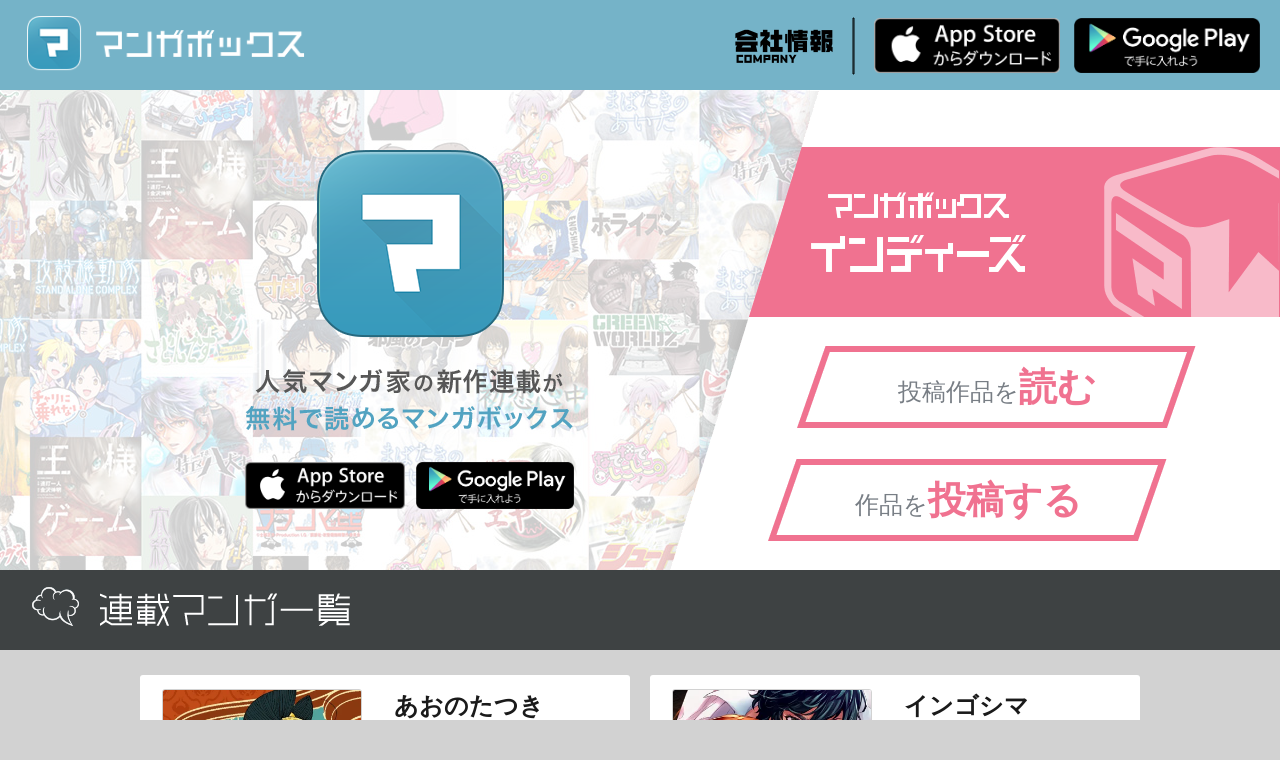

--- FILE ---
content_type: text/html; charset=UTF-8
request_url: https://www.mangabox.me/
body_size: 3372
content:
<!DOCTYPE html>
<html lang="ja">
<head prefix="og: http://ogp.me/ns# fb: http://ogp.me/ns/fb# article: http://ogp.me/ns/article#">
  <meta charset="utf-8">
  <title>マンガボックス (MangaBox) / 人気マンガ家の新作連載が無料で読める！</title>
<!-- Google Tag Manager --><!--9-2-->
<script>(function(w,d,s,l,i){w[l]=w[l]||[];w[l].push({'gtm.start':
new Date().getTime(),event:'gtm.js'});var f=d.getElementsByTagName(s)[0],
j=d.createElement(s),dl=l!='dataLayer'?'&l='+l:'';j.async=true;j.src=
'https://www.googletagmanager.com/gtm.js?id='+i+dl;f.parentNode.insertBefore(j,f);
})(window,document,'script','dataLayer','GTM-T34D4SBK');</script>
<!-- End Google Tag Manager -->
  
  <meta name="description" content="マンガボックス | 有名作家の作品が無料で読める！スマートフォン・タブレットで読める作品が毎日更新されます！">
  
  
<meta name="keywords" content="マンガ,漫画,まんが,無料,コミック,アプリ,マンガボックス">



  <meta property="og:title" content="マンガボックス (MangaBox) / 人気マンガ家の新作連載が無料で読める！">
  
    <meta property="og:description" content="有名作家の作品が無料で読めるマンガボックス。スマートフォン・タブレットで読める作品が毎日更新されます！">
  
  <meta property="og:type" content="website">
  <meta property="og:url" content="https://www.mangabox.me/">
  <meta property="og:image" content="https://image-a.mangabox.me/static/assets/images/share_logo.png?t=1683680498">
  <meta property="og:site_name" content="マンガボックス (MangaBox) / 人気マンガ家の新作連載が無料で読める！">
  <meta property="fb:app_id" content="1458284931067970">
  <meta name="twitter:card" content="summary_large_image">
  <meta name="twitter:site" content="@Manga_Box">

  <meta name="google-site-verification" content="qD_ixyMbZuKmN93yOA6nCd5IlrmW6kxA9i1ZHoAYtog" />
  
    
      <link rel="stylesheet" href="https://image-a.mangabox.me/static/assets/css/pc/ja/reader/top.css?t=1687152954">
    
  




  
    <script src="https://image-a.mangabox.me/static/assets/js/swiper.min.js?t=1683680501"></script>
  

  <!--[if lt IE 9]>
  <script src="https://image-a.mangabox.me/static/assets/js/html5.js?t=1683680501"></script>
  <![endif]-->
  <link rel="shortcut icon" href="https://image-a.mangabox.me/static/assets/favicon.ico?t=1683680497">

  <script type="text/javascript">
      (function(c,l,a,r,i,t,y){
          c[a]=c[a]||function(){(c[a].q=c[a].q||[]).push(arguments)};
          t=l.createElement(r);t.async=1;t.src="https://www.clarity.ms/tag/"+i;
          y=l.getElementsByTagName(r)[0];y.parentNode.insertBefore(t,y);
      })(window, document, "clarity", "script", "bf7o13o9m4");
  </script>
</head>
<body>
<!-- Google Tag Manager (noscript) -->
<noscript><iframe src="https://www.googletagmanager.com/ns.html?id=GTM-T34D4SBK"
height="0" width="0" style="display:none;visibility:hidden"></iframe></noscript>
<!-- End Google Tag Manager (noscript) -->


<div id="content">

  <header id="global-header" class="hd_main_top">
    
      <h1 href="/reader/ja/" id="global_header_logo">マンガボックス (MangaBox) / 人気マンガ家の新作連載が無料で読める！</h1>
    
    
    
      <div class="bt_download">
  
  <a href="https://mangabox.co.jp/" class="company_info" target="_blank">会社情報</a>
  <span class="vertical_line"></span>
  
  <a href="https://app.adjust.com/dbb15ow" class="bt_download_ios">iPhone版 無料ダウンロード</a>
  <a href="https://play.google.com/store/apps/details?id=com.dena.mj&hl=ja&pli=1" class="bt_download_android">Android版 無料ダウンロード</a>
</div>

    

    
  </header>





<div class="top-main-content">
  <div class="top-main-inner-content">
    <div class="top-main-wapper">
      <div class="top-main-container" role="main">
        <span class="top-logo">マンガボックス</span>
        <span class="top-discription">人気マンガ家の新作連載が無料で読めるマンガボックス</span>
        <a href="https://itunes.apple.com/jp/app/manga-box./id633864753?l=ja&amp;ls=1&amp;mt=8" class="bt_download_ios_s">iPhone版 無料ダウンロード</a>
        <a href="https://play.google.com/store/apps/details?id=com.dena.mj" class="bt_download_android_s">Android版 無料ダウンロード</a>
      </div>
    </div>
    <section class="top-creator-wrapper">
      <div class="top-creator-content">

        <div class="top-creator-header-wrapper"><header class="top-creator-header"><h2 class="top-creator-title">マンガボックスインディーズ</h2></header></div>
        <a class="top-indies-btn top-indies-btn-reader" href="https://www-indies.mangabox.me/">投稿作品を<span class="top-indies-btn-text">読む</span></a>
        <a class="top-indies-btn top-indies-btn-creator" href="https://creator.mangabox.me/">作品を<span class="top-indies-btn-text">投稿する</span></a>
      </div>
    </section>
  </div>
</div>





<!--/ja-->



<section class="list_manga">
<header><h2>連載マンガ一覧</h2></header>


<ul id="manga_list" class="list_manga_content clearfix"></ul>
<div id="manga_list_mark"></div>

<div id="manga_list_btn" style="margin: 20px 0; display: flex; justify-content: center">
  <input class="bt_black" type="button" id="next_episode_button" value="もっと見る">
</div>

<div id="manga_list_loader" style="margin: 20px 0; display: flex; justify-content: center">
  <img src="https://image-a.mangabox.me/static/assets/images/loading.gif?t=1683680498" alt="" width="40" height="40">
</div>
</section>

<template id="manga-episode-template">
  <li id="" class="list_manga_item item_manga_container">
    <div class="item_manga">
      <div class="thum_manga">
        <img src="" alt="" width="198" class="item_manga_thumbnail">
      </div>
      <div class="item_manga_detail">
        <dl class="item_manga_detail_inner">
          <dt class="item_manga_title"></dt>
          <dd class="item_manga_author"></dd>
        </dl>
        <div class="item_button_area">
          <div class="bt_blue_content">
            <a href="" class="bt_blue item_manga_link">作品を読む</a>
          </div>
        </div>
      </dl>
    </div>
  </li>
</template>

<script src="https://polyfill-fastly.io/v3/polyfill.min.js?features=HTMLTemplateElement,IntersectionObserver,Promise,Promise.prototype.finally,fetch,innerHeight"></script>
<script src="https://image-a.mangabox.me/static/assets/js/top.js?t=1756792854"></script>
<script>
(function() {
  'use strict';

  var bannerSlider = new Swiper('.banner__slider', {
    speed: 500,
    loop: true,
    autoplay: 3000,
    pagination: '.swiper-pagination'
  });
})();
</script>


<footer id="global-footer">

  <small class="copyright">Copyright © Manga Box Co., Ltd. All rights reserved.</small>
  <div class="socialBtn">
<div id="fb-root"></div>
<script>(function(d, s, id) {
  var js, fjs = d.getElementsByTagName(s)[0];
  if (d.getElementById(id)) return;
  js = d.createElement(s); js.id = id;

  js.src = "//connect.facebook.net/ja_JP/sdk.js#xfbml=1&version=v2.6";

  fjs.parentNode.insertBefore(js, fjs);
}(document, 'script', 'facebook-jssdk'));</script>





<div class="fb-like" data-href="https://www.facebook.com/mangabox.ja" data-layout="button" data-action="like" data-show-faces="false" data-share="false"></div>


<a href="https://twitter.com/share" class="twitter-share-button">Tweet</a><script>!function(d,s,id){var js,fjs=d.getElementsByTagName(s)[0],p=/^http:/.test(d.location)?'http':'https';if(!d.getElementById(id)){js=d.createElement(s);js.id=id;js.src=p+'://platform.twitter.com/widgets.js';fjs.parentNode.insertBefore(js,fjs);}}(document, 'script', 'twitter-wjs');</script>
  </div>
  <nav>
    <a class="f-nav-link" href="/static/cookie_policy.pdf">Cookieポリシー</a>
  </nav>
  <nav>
    <a class="f-nav-link" href="/page/company/privacy_policy/">プライバシーポリシー</a>
  </nav>
  <nav>
    <a class="f-nav-link" href="https://support-mangabox.zendesk.com/hc/ja/requests/new?request[custom_fields][900001316783]=Web">お問い合わせ</a>
  </nav>
  <nav>
    <a class="f-nav-link" href="https://mangabox.co.jp/recruit" target="_blank">採用情報</a>
  </nav>
  <nav>
    <a class="f-nav-link" href="https://mangabox.co.jp/" target="_blank">コーポレートサイト</a>
  </nav>


</footer>



</div>




<script>
  (function(i,s,o,g,r,a,m){i['GoogleAnalyticsObject']=r;i[r]=i[r]||function(){
  (i[r].q=i[r].q||[]).push(arguments)},i[r].l=1*new Date();a=s.createElement(o),
  m=s.getElementsByTagName(o)[0];a.async=1;a.src=g;m.parentNode.insertBefore(a,m)
  })(window,document,'script','//www.google-analytics.com/analytics.js','ga');
  ga('create', 'UA-46141432-1', 'mangabox.me');
  ga('require', 'GTM-KTF6T2B');
  ga('send', 'pageview');
</script>
<!-- Google tag (gtag.js) -->
<script async src="https://www.googletagmanager.com/gtag/js?id=G-3QJZEDBTLE"></script>
<script>
  window.dataLayer = window.dataLayer || [];
  function gtag(){dataLayer.push(arguments);}
  gtag('js', new Date());

  gtag('config', 'G-3QJZEDBTLE');
</script>
<style>.async-hide { opacity: 0 !important} </style>
<script>
  (function(a,s,y,n,c,h,i,d,e){s.className+=' '+y;h.start=1*new Date;
  h.end=i=function(){s.className=s.className.replace(RegExp(' ?'+y),'')};
  (a[n]=a[n]||[]).hide=h;setTimeout(function(){i();h.end=null},c);h.timeout=c;
  })(window,document.documentElement,'async-hide','dataLayer',4000,
  {'GTM-KTF6T2B':true});
</script>

</body>
</html>




--- FILE ---
content_type: text/css
request_url: https://image-a.mangabox.me/static/assets/css/pc/ja/reader/top.css?t=1687152954
body_size: 2785
content:
html,body,div,span,object,iframe,h1,h2,h3,h4,h5,h6,p,blockquote,pre,abbr,address,cite,code,del,dfn,em,img,ins,kbd,q,samp,small,strong,sub,sup,var,b,i,dl,dt,dd,ol,ul,li,fieldset,form,label,legend,table,caption,tbody,tfoot,thead,tr,th,td,article,aside,canvas,details,figcaption,figure,footer,header,hgroup,menu,nav,section,summary,time,mark,audio,video{margin:0;padding:0;border:0;outline:0;vertical-align:baseline}select,textarea,input[type="text"],input[type="password"],input[type="datetime"],input[type="datetime-local"],input[type="date"],input[type="month"],input[type="time"],input[type="week"],input[type="number"],input[type="email"],input[type="url"],input[type="search"],input[type="tel"],input[type="color"]{margin:0}body{line-height:1;font-family:Helvetica,"ヒラギノ角ゴ Pro W3","Hiragino Kaku Gothic ProN",Arial,"メイリオ","ＭＳ Ｐゴシック",sans-serif}article,aside,details,figcaption,figure,footer,header,hgroup,menu,nav,section{display:block}nav ul{list-style:none}blockquote,q{quotes:none}blockquote:before,blockquote:after,q:before,q:after{content:none}a{margin:0;padding:0;font-size:100%;vertical-align:baseline;background:transparent}ins{background-color:#ff9;color:#000;text-decoration:none}mark{background-color:#ff9;color:#000;font-style:italic;font-weight:bold}del{text-decoration:line-through}abbr[title],dfn[title]{border-bottom:1px dotted;cursor:help}table{border-collapse:collapse;border-spacing:0}hr{display:block;height:1px;border:0;border-top:1px solid #ccc;margin:1em 0;padding:0}input,select{vertical-align:middle}header.hd_main{position:relative;background:#75b3c8;height:90px;min-width:1020px}header.hd_main_top{position:sticky;background:#75b3c8;height:90px;width:100%;top:0;z-index:10;min-width:1020px}#global_header_logo{position:absolute;top:15px;left:10px;background:url('/static/assets/images/pc/ja/header/logo.png?1681139837') no-repeat center center;-moz-background-size:contain;-o-background-size:contain;-webkit-background-size:contain;background-size:contain;width:310px;height:57px;display:block;text-indent:-9999px}header.hd_main .bt_download a,header.hd_main_top .bt_download a{position:absolute;top:15px}header.hd_main a.bt_download_android,header.hd_main_top a.bt_download_android{right:10px}header.hd_main a.bt_download_ios,header.hd_main_top a.bt_download_ios{right:200px}header.hd_main a.company_info,header.hd_main_top a.company_info{right:420px;top:28px}a.bt_download_ios{height:60px;width:186px;margin-right:20px;background:url('/static/assets/images/pc/ja/app-store.png?1681139836') no-repeat center center;-moz-background-size:contain;-o-background-size:contain;-webkit-background-size:contain;background-size:contain;display:block;text-indent:-9999px}a.bt_download_android{height:60px;width:186px;margin-right:10px;background:url('/static/assets/images/pc/ja/google-play-badge.png?1681139837') no-repeat center center;-moz-background-size:contain;-o-background-size:contain;-webkit-background-size:contain;background-size:contain;display:block;text-indent:-9999px}a.company_info{height:36px;width:112px;margin-right:20px;background:url('/static/assets/images/pc/ja/company-info.png?1686218408') no-repeat center center;-moz-background-size:contain;-o-background-size:contain;-webkit-background-size:contain;background-size:contain;display:block;text-indent:-9999px}.vertical_line{position:absolute;top:45px;right:398px;display:block;width:55px;height:0px;border:1px solid #000000;transform:rotate(90deg)}footer{background:#e6e6e8;position:relative;height:50px;min-width:1020px}footer nav{float:right;margin:19px 16px 0 0}footer a.f-nav-link{color:#7e7e7e;font-size:12px;display:block}footer .f-nav-link>span{padding:0 0 0 6px}footer .f-nav-link>span:before{content:"";-moz-background-size:368px,auto;-o-background-size:368px,auto;-webkit-background-size:368px,auto;background-size:368px,auto;background-position:-207px -51px;height:14px;width:14px;float:left}footer nav.f-lang{margin:17px 23px 0 0;font-size:14px;line-height:16px;color:#b7b7b8}footer nav.f-lang a{color:#7e7e7e;margin:0 4px}footer nav.f-lang:before{content:"";margin:2px 1px 0 0;-moz-background-size:368px,auto;-o-background-size:368px,auto;-webkit-background-size:368px,auto;background-size:368px,auto;background-position:-190px -51px;height:13px;width:17px;float:left}footer small{font-size:12px;line-height:14px;color:#000;position:absolute;top:18px;left:30px}.socialBtn{float:right;margin:16px 0 0;display:flex}.socialBtn iframe.twitter-share-button{width:100px !important}body{background:#d2d2d2}#content{min-width:1020px}.top-sprites-object,.top-main-container .top-logo,.top-main-container .top-discription{background-image:url('/static/assets/images/pc/ja/top/parts2-s5c81ec36f8.png');background-repeat:no-repeat;display:block;text-indent:-9999px}.top-main-content{background:url('/static/assets/images/pc/ja/top/bg_cm.jpg?1681139837') repeat center top;margin-top:0px}.top-main-inner-content{position:relative;background:rgba(255,255,255,0.8)}.top-main-inner-content:after{content:'';display:block;clear:both}.top-creator-sprites-object,.top-creator-content:before,.top-creator-header:before,.top-creator-title,.top-indies-btn{background-image:url('/static/assets/images/pc/ja/top/creator/parts-s620e41b16d.png');background-repeat:no-repeat;display:block;text-indent:-9999px}.top-main-wapper{position:relative;width:50%;height:480px;float:left;display:block}.top-main-container{position:absolute;width:462px;height:480px;right:0;top:0}.top-main-container .bt_download_ios_s{position:absolute;top:368px;left:67px;height:54px;width:160px;background:url('/static/assets/images/pc/ja/app-store.png?1681139836') no-repeat center center;-moz-background-size:contain;-o-background-size:contain;-webkit-background-size:contain;background-size:contain;display:block;text-indent:-9999px}.top-main-container .bt_download_android_s{position:absolute;top:368px;left:238px;height:54px;width:158px;background:url('/static/assets/images/pc/ja/google-play-badge.png?1681139837') no-repeat center center;-moz-background-size:contain;-o-background-size:contain;-webkit-background-size:contain;background-size:contain;display:block;text-indent:-9999px}.top-main-container .top-main-link-store{position:absolute;font-size:16px;color:#75B3C8;line-height:24px;font-weight:700;width:327px;text-align:center;left:69px;top:434px;display:block}.top-main-container .top-logo{position:absolute;top:59px;left:138px;-moz-background-size:330px,auto;-o-background-size:330px,auto;-webkit-background-size:330px,auto;background-size:330px,auto;background-position:-49px 0;height:190px;width:190px}.top-main-container .top-discription{position:absolute;top:278px;left:67px;-moz-background-size:330px,auto;-o-background-size:330px,auto;-webkit-background-size:330px,auto;background-size:330px,auto;background-position:0 -230px;height:64px;width:330px}.top-creator-wrapper{width:50%;float:right;overflow:hidden}.top-creator-content{position:relative;margin-left:170px;background:#fff;display:block;height:480px}.top-creator-content:before{content:'';position:absolute;top:0;left:-161px;-moz-background-size:402px,auto;-o-background-size:402px,auto;-webkit-background-size:402px,auto;background-size:402px,auto;background-position:-178px 0;height:482px;width:172px}.top-creator-header-wrapper{padding:57px 0 0}.top-creator-header{position:relative;height:170px;background-color:#f07290;overflow:hidden}.top-creator-header:before{content:'';position:absolute;right:-1px;top:-1px;-moz-background-size:402px,auto;-o-background-size:402px,auto;-webkit-background-size:402px,auto;background-size:402px,auto;background-position:0 0;height:208px;width:178px}@media screen and (max-width: 1000px){.top-creator-header:before{background:none}}.top-creator-title{position:absolute;left:0;top:44px;-moz-background-size:402px,auto;-o-background-size:402px,auto;-webkit-background-size:402px,auto;background-size:402px,auto;background-position:0 -650px;height:82px;width:218px}.top-indies-btn-text{color:#F07290;font-size:38px;font-weight:bold}.top-indies-btn{text-decoration:none;color:#787E85;text-align:center;line-height:84px;font-size:24px;position:absolute;-moz-background-size:402px,auto;-o-background-size:402px,auto;-webkit-background-size:402px,auto;background-size:402px,auto;background-position:0 -482px;height:84px;width:402px;text-indent:0}.top-indies-btn:hover{-moz-background-size:402px,auto;-o-background-size:402px,auto;-webkit-background-size:402px,auto;background-size:402px,auto;background-position:0 -566px;height:84px;width:402px;color:#FDC8D4}.top-indies-btn:hover .top-indies-btn-text{color:#fff}.top-indies-btn-reader{top:255px;left:-14px}.top-indies-btn-creator{top:368px;left:-43px}.list_manga header h2{background-image:url('/static/assets/images/pc/ja/top/parts2-s5c81ec36f8.png');background-repeat:no-repeat;display:block;text-indent:-9999px;text-indent:0px;color:transparent}.bt_download{list-style:none}.list_manga{background:#d2d2d2;padding:0 0 60px}.list_manga header{background:#3e4243;height:80px}.list_manga header h2{-moz-background-size:330px,auto;-o-background-size:330px,auto;-webkit-background-size:330px,auto;background-size:330px,auto;background-position:0 -190px;height:40px;width:318px;top:17px;left:32px;position:relative}.list_manga ul.list_manga_content{list-style:none;margin:0 auto;width:1020px;display:flex;flex-wrap:wrap;justify-content:space-between;align-items:stretch}.list_manga_item{width:50%;background:#d2d2d2;display:flex;align-items:stretch}.item_manga{margin:25px 10px 0 10px;padding-bottom:10px;background:#ffffff;-moz-border-radius:3px;-webkit-border-radius:3px;border-radius:3px;color:#1a1a1a;display:flex;flex-wrap:nowrap;justify-content:space-between;align-items:stretch}.item_manga dl dt{font-size:24px;line-height:1.4;padding:14px 0 10px;font-weight:700}.item_manga dl dd{font-size:16px;line-height:1.4;color:#777c7e}.thum_manga{margin:10px 0 0 0;width:238px;position:relative}.item_manga_detail{width:252px;height:100%;display:flex;align-content:space-between;flex-wrap:wrap;align-items:stretch}.item_manga_detail_inner{margin:0 16px 0;width:100%}.thum_manga img{border:1px solid #d2d2d2;border-radius:3px;-moz-border-radius:3px;-webkit-border-radius:3px;border-radius:3px;margin:4px 0 0 22px}.item_button_area{width:100%;padding:0 16px}.bt_blue_content{list-style:none;width:100%;margin:8px 0 0}a.bt_blue{font-size:16px;display:block;background-color:#7eb6c9;color:#ffffff;height:40px;line-height:40px;text-decoration:none;text-align:center;-moz-border-radius:3px;-webkit-border-radius:3px;border-radius:3px}a.bt_blue:hover{background-color:#379abc}.bt_black{font-size:20px;display:block;background-color:#3E4243;color:#ffffff;height:45px;line-height:40px;text-decoration:none;text-align:center;font-weight:500;width:250px;border-color:#3E4243;-moz-border-radius:3px;-webkit-border-radius:3px;border-radius:3px}.bt_black:hover{background-color:#1A1A1A;cursor:pointer}.clearfix:after{visibility:hidden;display:block;font-size:0;content:" ";clear:both;height:0}


--- FILE ---
content_type: text/javascript
request_url: https://image-a.mangabox.me/static/assets/js/swiper.min.js?t=1683680501
body_size: 24407
content:
(function(){var f;var a=function(D,h){if(!(this instanceof a)){return new a(D,h)}var C={direction:"horizontal",touchEventsTarget:"container",initialSlide:0,speed:300,autoplay:false,autoplayDisableOnInteraction:true,autoplayStopOnLast:false,iOSEdgeSwipeDetection:false,iOSEdgeSwipeThreshold:20,freeMode:false,freeModeMomentum:true,freeModeMomentumRatio:1,freeModeMomentumBounce:true,freeModeMomentumBounceRatio:1,freeModeMomentumVelocityRatio:1,freeModeSticky:false,freeModeMinimumVelocity:0.02,freeModeForcedOperating:0,freeModeFingerRemoveTime:150,freeModeRelativeTime:300,autoHeight:false,setWrapperSize:false,virtualTranslate:false,effect:"slide",coverflow:{rotate:50,stretch:0,depth:100,modifier:1,slideShadows:true},flip:{slideShadows:true,limitRotation:true},cube:{slideShadows:true,shadow:true,shadowOffset:20,shadowScale:0.94},fade:{crossFade:false},parallax:false,zoom:false,zoomMax:3,zoomMin:1,zoomToggle:true,scrollbar:null,scrollbarHide:true,scrollbarDraggable:false,scrollbarSnapOnRelease:false,keyboardControl:false,mousewheelControl:false,mousewheelReleaseOnEdges:false,mousewheelInvert:false,mousewheelForceToAxis:false,mousewheelSensitivity:1,mousewheelEventsTarged:"container",hashnav:false,hashnavWatchState:false,history:false,replaceState:false,breakpoints:undefined,spaceBetween:0,slidesPerView:1,slidesPerColumn:1,slidesPerColumnFill:"column",slidesPerGroup:1,centeredSlides:false,slidesOffsetBefore:0,slidesOffsetAfter:0,roundLengths:false,touchRatio:1,touchAngle:45,simulateTouch:true,shortSwipes:true,longSwipes:true,longSwipesRatio:0.5,longSwipesMs:300,followFinger:true,onlyExternal:false,threshold:0,touchMoveStopPropagation:true,touchReleaseOnEdges:false,uniqueNavElements:true,pagination:null,paginationElement:"span",paginationClickable:false,paginationHide:false,paginationBulletRender:null,paginationProgressRender:null,paginationFractionRender:null,paginationCustomRender:null,paginationType:"bullets",resistance:true,resistanceRatio:0.85,nextButton:null,prevButton:null,watchSlidesProgress:false,watchSlidesVisibility:false,grabCursor:false,preventClicks:true,preventClicksPropagation:true,slideToClickedSlide:false,lazyLoading:false,lazyLoadingInPrevNext:false,lazyLoadingInPrevNextAmount:1,lazyLoadingOnTransitionStart:false,preloadImages:true,updateOnImagesReady:true,loop:false,loopAdditionalSlides:0,loopedSlides:null,control:undefined,controlInverse:false,controlBy:"slide",normalizeSlideIndex:true,allowSwipeToPrev:true,allowSwipeToNext:true,swipeHandler:null,noSwiping:true,noSwipingClass:"swiper-no-swiping",passiveListeners:true,containerModifierClass:"swiper-container-",slideClass:"swiper-slide",slideActiveClass:"swiper-slide-active",slideDuplicateActiveClass:"swiper-slide-duplicate-active",slideVisibleClass:"swiper-slide-visible",slideDuplicateClass:"swiper-slide-duplicate",slideNextClass:"swiper-slide-next",slideDuplicateNextClass:"swiper-slide-duplicate-next",slidePrevClass:"swiper-slide-prev",slideDuplicatePrevClass:"swiper-slide-duplicate-prev",wrapperClass:"swiper-wrapper",bulletClass:"swiper-pagination-bullet",bulletActiveClass:"swiper-pagination-bullet-active",buttonDisabledClass:"swiper-button-disabled",paginationCurrentClass:"swiper-pagination-current",paginationTotalClass:"swiper-pagination-total",paginationHiddenClass:"swiper-pagination-hidden",paginationProgressbarClass:"swiper-pagination-progressbar",paginationClickableClass:"swiper-pagination-clickable",paginationModifierClass:"swiper-pagination-",lazyLoadingClass:"swiper-lazy",lazyStatusLoadingClass:"swiper-lazy-loading",lazyStatusLoadedClass:"swiper-lazy-loaded",lazyPreloaderClass:"swiper-lazy-preloader",notificationClass:"swiper-notification",preloaderClass:"preloader",zoomContainerClass:"swiper-zoom-container",observer:false,observeParents:false,a11y:false,prevSlideMessage:"Previous slide",nextSlideMessage:"Next slide",firstSlideMessage:"This is the first slide",lastSlideMessage:"This is the last slide",paginationBulletMessage:"Go to slide {{index}}",runCallbacksOnInit:true};var A=h&&h.virtualTranslate;h=h||{};var x={};for(var n in h){if(typeof h[n]==="object"&&h[n]!==null&&!(h[n].nodeType||h[n]===window||h[n]===document||(typeof g!=="undefined"&&h[n] instanceof g)||(typeof jQuery!=="undefined"&&h[n] instanceof jQuery))){x[n]={};for(var y in h[n]){x[n][y]=h[n][y]}}else{x[n]=h[n]}}for(var v in C){if(typeof h[v]==="undefined"){h[v]=C[v]}else{if(typeof h[v]==="object"){for(var J in C[v]){if(typeof h[v][J]==="undefined"){h[v][J]=C[v][J]}}}}}var I=this;I.params=h;I.originalParams=x;I.classNames=[];if(typeof f!=="undefined"&&typeof g!=="undefined"){f=g}if(typeof f==="undefined"){if(typeof g==="undefined"){f=window.Dom7||window.Zepto||window.jQuery}else{f=g}if(!f){return}}I.$=f;I.currentBreakpoint=undefined;I.getActiveBreakpoint=function(){if(!I.params.breakpoints){return false}var s=false;var W=[],p;for(p in I.params.breakpoints){if(I.params.breakpoints.hasOwnProperty(p)){W.push(p)}}W.sort(function(Y,X){return parseInt(Y,10)>parseInt(X,10)});for(var V=0;V<W.length;V++){p=W[V];if(p>=window.innerWidth&&!s){s=p}}return s||"max"};I.setBreakpoint=function(){var p=I.getActiveBreakpoint();if(p&&I.currentBreakpoint!==p){var V=p in I.params.breakpoints?I.params.breakpoints[p]:I.originalParams;var s=I.params.loop&&(V.slidesPerView!==I.params.slidesPerView);for(var W in V){I.params[W]=V[W]}I.currentBreakpoint=p;if(s&&I.destroyLoop){I.reLoop(true)}}};if(I.params.breakpoints){I.setBreakpoint()}I.container=f(D);if(I.container.length===0){return}if(I.container.length>1){var M=[];I.container.each(function(){var p=this;M.push(new a(this,h))});return M}I.container[0].swiper=I;I.container.data("swiper",I);I.classNames.push(I.params.containerModifierClass+I.params.direction);if(I.params.freeMode){I.classNames.push(I.params.containerModifierClass+"free-mode")}if(!I.support.flexbox){I.classNames.push(I.params.containerModifierClass+"no-flexbox");I.params.slidesPerColumn=1}if(I.params.autoHeight){I.classNames.push(I.params.containerModifierClass+"autoheight")}if(I.params.parallax||I.params.watchSlidesVisibility){I.params.watchSlidesProgress=true}if(I.params.touchReleaseOnEdges){I.params.resistanceRatio=0}if(["cube","coverflow","flip"].indexOf(I.params.effect)>=0){if(I.support.transforms3d){I.params.watchSlidesProgress=true;I.classNames.push(I.params.containerModifierClass+"3d")}else{I.params.effect="slide"}}if(I.params.effect!=="slide"){I.classNames.push(I.params.containerModifierClass+I.params.effect)}if(I.params.effect==="cube"){I.params.resistanceRatio=0;I.params.slidesPerView=1;I.params.slidesPerColumn=1;I.params.slidesPerGroup=1;I.params.centeredSlides=false;I.params.spaceBetween=0;I.params.virtualTranslate=true}if(I.params.effect==="fade"||I.params.effect==="flip"){I.params.slidesPerView=1;I.params.slidesPerColumn=1;I.params.slidesPerGroup=1;I.params.watchSlidesProgress=true;I.params.spaceBetween=0;if(typeof A==="undefined"){I.params.virtualTranslate=true}}if(I.params.grabCursor&&I.support.touch){I.params.grabCursor=false}I.wrapper=I.container.children("."+I.params.wrapperClass);if(I.params.pagination){I.paginationContainer=f(I.params.pagination);if(I.params.uniqueNavElements&&typeof I.params.pagination==="string"&&I.paginationContainer.length>1&&I.container.find(I.params.pagination).length===1){I.paginationContainer=I.container.find(I.params.pagination)}if(I.params.paginationType==="bullets"&&I.params.paginationClickable){I.paginationContainer.addClass(I.params.paginationModifierClass+"clickable")}else{I.params.paginationClickable=false}I.paginationContainer.addClass(I.params.paginationModifierClass+I.params.paginationType)}if(I.params.nextButton||I.params.prevButton){if(I.params.nextButton){I.nextButton=f(I.params.nextButton);if(I.params.uniqueNavElements&&typeof I.params.nextButton==="string"&&I.nextButton.length>1&&I.container.find(I.params.nextButton).length===1){I.nextButton=I.container.find(I.params.nextButton)}}if(I.params.prevButton){I.prevButton=f(I.params.prevButton);if(I.params.uniqueNavElements&&typeof I.params.prevButton==="string"&&I.prevButton.length>1&&I.container.find(I.params.prevButton).length===1){I.prevButton=I.container.find(I.params.prevButton)}}}I.isHorizontal=function(){return I.params.direction==="horizontal"};I.rtl=I.isHorizontal()&&(I.container[0].dir.toLowerCase()==="rtl"||I.container.css("direction")==="rtl");if(I.rtl){I.classNames.push(I.params.containerModifierClass+"rtl")}if(I.rtl){I.wrongRTL=I.wrapper.css("display")==="-webkit-box"}if(I.params.slidesPerColumn>1){I.classNames.push(I.params.containerModifierClass+"multirow")}if(I.device.android){I.classNames.push(I.params.containerModifierClass+"android")}I.container.addClass(I.classNames.join(" "));I.translate=0;I.progress=0;I.velocity=0;I.lockSwipeToNext=function(){I.params.allowSwipeToNext=false;if(I.params.allowSwipeToPrev===false&&I.params.grabCursor){I.unsetGrabCursor()}};I.lockSwipeToPrev=function(){I.params.allowSwipeToPrev=false;if(I.params.allowSwipeToNext===false&&I.params.grabCursor){I.unsetGrabCursor()}};I.lockSwipes=function(){I.params.allowSwipeToNext=I.params.allowSwipeToPrev=false;if(I.params.grabCursor){I.unsetGrabCursor()}};I.unlockSwipeToNext=function(){I.params.allowSwipeToNext=true;if(I.params.allowSwipeToPrev===true&&I.params.grabCursor){I.setGrabCursor()}};I.unlockSwipeToPrev=function(){I.params.allowSwipeToPrev=true;if(I.params.allowSwipeToNext===true&&I.params.grabCursor){I.setGrabCursor()}};I.unlockSwipes=function(){I.params.allowSwipeToNext=I.params.allowSwipeToPrev=true;if(I.params.grabCursor){I.setGrabCursor()}};function N(p){return Math.floor(p)}I.setGrabCursor=function(p){I.container[0].style.cursor="move";I.container[0].style.cursor=p?"-webkit-grabbing":"-webkit-grab";I.container[0].style.cursor=p?"-moz-grabbin":"-moz-grab";I.container[0].style.cursor=p?"grabbing":"grab"};I.unsetGrabCursor=function(){I.container[0].style.cursor=""};if(I.params.grabCursor){I.setGrabCursor()}I.imagesToLoad=[];I.imagesLoaded=0;I.loadImage=function(V,Z,Y,s,p,aa){var X;function W(){if(aa){aa()}}if(!V.complete||!p){if(Z){X=new window.Image();X.onload=W;X.onerror=W;if(s){X.sizes=s}if(Y){X.srcset=Y}if(Z){X.src=Z}}else{W()}}else{W()}};I.preloadImages=function(){I.imagesToLoad=I.container.find("img");function s(){if(typeof I==="undefined"||I===null||!I){return}if(I.imagesLoaded!==undefined){I.imagesLoaded++}if(I.imagesLoaded===I.imagesToLoad.length){if(I.params.updateOnImagesReady){I.update()}I.emit("onImagesReady",I)}}for(var p=0;p<I.imagesToLoad.length;p++){I.loadImage(I.imagesToLoad[p],(I.imagesToLoad[p].currentSrc||I.imagesToLoad[p].getAttribute("src")),(I.imagesToLoad[p].srcset||I.imagesToLoad[p].getAttribute("srcset")),I.imagesToLoad[p].sizes||I.imagesToLoad[p].getAttribute("sizes"),true,s)}};I.autoplayTimeoutId=undefined;I.autoplaying=false;I.autoplayPaused=false;function O(){var s=I.params.autoplay;var p=I.slides.eq(I.activeIndex);if(p.attr("data-swiper-autoplay")){s=p.attr("data-swiper-autoplay")||I.params.autoplay}I.autoplayTimeoutId=setTimeout(function(){if(I.params.loop){I.fixLoop();I._slideNext();I.emit("onAutoplay",I)}else{if(!I.isEnd){I._slideNext();I.emit("onAutoplay",I)}else{if(!h.autoplayStopOnLast){I._slideTo(0);I.emit("onAutoplay",I)}else{I.stopAutoplay()}}}},s)}I.startAutoplay=function(){if(typeof I.autoplayTimeoutId!=="undefined"){return false}if(!I.params.autoplay){return false}if(I.autoplaying){return false}I.autoplaying=true;I.emit("onAutoplayStart",I);O()};I.stopAutoplay=function(p){if(!I.autoplayTimeoutId){return}if(I.autoplayTimeoutId){clearTimeout(I.autoplayTimeoutId)}I.autoplaying=false;I.autoplayTimeoutId=undefined;I.emit("onAutoplayStop",I)};I.pauseAutoplay=function(p){if(I.autoplayPaused){return}if(I.autoplayTimeoutId){clearTimeout(I.autoplayTimeoutId)}I.autoplayPaused=true;if(p===0){I.autoplayPaused=false;O()}else{I.wrapper.transitionEnd(function(){if(!I){return}I.autoplayPaused=false;if(!I.autoplaying){I.stopAutoplay()}else{O()}})}};I.minTranslate=function(){return(-I.snapGrid[0])};I.maxTranslate=function(){return(-I.snapGrid[I.snapGrid.length-1])};I.updateAutoHeight=function(){var X=[];var s=0;var W;if(I.params.slidesPerView!=="auto"&&I.params.slidesPerView>1){for(W=0;W<Math.ceil(I.params.slidesPerView);W++){var V=I.activeIndex+W;if(V>I.slides.length){break}X.push(I.slides.eq(V)[0])}}else{X.push(I.slides.eq(I.activeIndex)[0])}for(W=0;W<X.length;W++){if(typeof X[W]!=="undefined"){var p=X[W].offsetHeight;s=p>s?p:s}}if(s){I.wrapper.css("height",s+"px")}};I.updateContainerSize=function(){var s,p;if(typeof I.params.width!=="undefined"){s=I.params.width}else{s=I.container[0].clientWidth}if(typeof I.params.height!=="undefined"){p=I.params.height}else{p=I.container[0].clientHeight}if(s===0&&I.isHorizontal()||p===0&&!I.isHorizontal()){return}s=s-parseInt(I.container.css("padding-left"),10)-parseInt(I.container.css("padding-right"),10);p=p-parseInt(I.container.css("padding-top"),10)-parseInt(I.container.css("padding-bottom"),10);I.width=s;I.height=p;I.size=I.isHorizontal()?I.width:I.height};I.updateSlidesSize=function(){I.slides=I.wrapper.children("."+I.params.slideClass);I.snapGrid=[];I.slidesGrid=[];I.slidesSizesGrid=[];var ag=I.params.spaceBetween,p=-I.params.slidesOffsetBefore,Y,s=0,ad=0;if(typeof I.size==="undefined"){return}if(typeof ag==="string"&&ag.indexOf("%")>=0){ag=parseFloat(ag.replace("%",""))/100*I.size}I.virtualSize=-ag;if(I.rtl){I.slides.css({marginLeft:"",marginTop:""})}else{I.slides.css({marginRight:"",marginBottom:""})}var ac;if(I.params.slidesPerColumn>1){if(Math.floor(I.slides.length/I.params.slidesPerColumn)===I.slides.length/I.params.slidesPerColumn){ac=I.slides.length}else{ac=Math.ceil(I.slides.length/I.params.slidesPerColumn)*I.params.slidesPerColumn}if(I.params.slidesPerView!=="auto"&&I.params.slidesPerColumnFill==="row"){ac=Math.max(ac,I.params.slidesPerView*I.params.slidesPerColumn)}}var ab;var aa=I.params.slidesPerColumn;var V=ac/aa;var ae=V-(I.params.slidesPerColumn*V-I.slides.length);for(Y=0;Y<I.slides.length;Y++){ab=0;var Z=I.slides.eq(Y);if(I.params.slidesPerColumn>1){var af;var W,ah;if(I.params.slidesPerColumnFill==="column"){W=Math.floor(Y/aa);ah=Y-W*aa;if(W>ae||(W===ae&&ah===aa-1)){if(++ah>=aa){ah=0;W++}}af=W+ah*ac/aa;Z.css({"-webkit-box-ordinal-group":af,"-moz-box-ordinal-group":af,"-ms-flex-order":af,"-webkit-order":af,order:af})}else{ah=Math.floor(Y/V);W=Y-ah*V}Z.css("margin-"+(I.isHorizontal()?"top":"left"),(ah!==0&&I.params.spaceBetween)&&(I.params.spaceBetween+"px")).attr("data-swiper-column",W).attr("data-swiper-row",ah)}if(Z.css("display")==="none"){continue}if(I.params.slidesPerView==="auto"){ab=I.isHorizontal()?Z.outerWidth(true):Z.outerHeight(true);if(I.params.roundLengths){ab=N(ab)}}else{ab=(I.size-(I.params.slidesPerView-1)*ag)/I.params.slidesPerView;if(I.params.roundLengths){ab=N(ab)}if(I.isHorizontal()){I.slides[Y].style.width=ab+"px"}else{I.slides[Y].style.height=ab+"px"}}I.slides[Y].swiperSlideSize=ab;I.slidesSizesGrid.push(ab);if(I.params.centeredSlides){p=p+ab/2+s/2+ag;if(s===0&&Y!==0){p=p-I.size/2-ag}if(Y===0){p=p-I.size/2-ag}if(Math.abs(p)<1/1000){p=0}if((ad)%I.params.slidesPerGroup===0){I.snapGrid.push(p)}I.slidesGrid.push(p)}else{if((ad)%I.params.slidesPerGroup===0){I.snapGrid.push(p)}I.slidesGrid.push(p);p=p+ab+ag}I.virtualSize+=ab+ag;s=ab;ad++}I.virtualSize=Math.max(I.virtualSize,I.size)+I.params.slidesOffsetAfter;var X;if(I.rtl&&I.wrongRTL&&(I.params.effect==="slide"||I.params.effect==="coverflow")){I.wrapper.css({width:I.virtualSize+I.params.spaceBetween+"px"})}if(!I.support.flexbox||I.params.setWrapperSize){if(I.isHorizontal()){I.wrapper.css({width:I.virtualSize+I.params.spaceBetween+"px"})}else{I.wrapper.css({height:I.virtualSize+I.params.spaceBetween+"px"})}}if(I.params.slidesPerColumn>1){I.virtualSize=(ab+I.params.spaceBetween)*ac;I.virtualSize=Math.ceil(I.virtualSize/I.params.slidesPerColumn)-I.params.spaceBetween;if(I.isHorizontal()){I.wrapper.css({width:I.virtualSize+I.params.spaceBetween+"px"})}else{I.wrapper.css({height:I.virtualSize+I.params.spaceBetween+"px"})}if(I.params.centeredSlides){X=[];for(Y=0;Y<I.snapGrid.length;Y++){if(I.snapGrid[Y]<I.virtualSize+I.snapGrid[0]){X.push(I.snapGrid[Y])}}I.snapGrid=X}}if(!I.params.centeredSlides){X=[];for(Y=0;Y<I.snapGrid.length;Y++){if(I.snapGrid[Y]<=I.virtualSize-I.size){X.push(I.snapGrid[Y])}}I.snapGrid=X;if(Math.floor(I.virtualSize-I.size)-Math.floor(I.snapGrid[I.snapGrid.length-1])>1){I.snapGrid.push(I.virtualSize-I.size)}}if(I.snapGrid.length===0){I.snapGrid=[0]}if(I.params.spaceBetween!==0){if(I.isHorizontal()){if(I.rtl){I.slides.css({marginLeft:ag+"px"})}else{I.slides.css({marginRight:ag+"px"})}}else{I.slides.css({marginBottom:ag+"px"})}}if(I.params.watchSlidesProgress){I.updateSlidesOffset()}};I.updateSlidesOffset=function(){for(var p=0;p<I.slides.length;p++){I.slides[p].swiperSlideOffset=I.isHorizontal()?I.slides[p].offsetLeft:I.slides[p].offsetTop}};I.currentSlidesPerView=function(){var X=1,V,p;if(I.params.centeredSlides){var s=I.slides[I.activeIndex].swiperSlideSize;var W;for(V=I.activeIndex+1;V<I.slides.length;V++){if(I.slides[V]&&!W){s+=I.slides[V].swiperSlideSize;X++;if(s>I.size){W=true}}}for(p=I.activeIndex-1;p>=0;p--){if(I.slides[p]&&!W){s+=I.slides[p].swiperSlideSize;X++;if(s>I.size){W=true}}}}else{for(V=I.activeIndex+1;V<I.slides.length;V++){if(I.slidesGrid[V]-I.slidesGrid[I.activeIndex]<I.size){X++}}}return X};I.updateSlidesProgress=function(aa){if(typeof aa==="undefined"){aa=I.translate||0}if(I.slides.length===0){return}if(typeof I.slides[0].swiperSlideOffset==="undefined"){I.updateSlidesOffset()}var W=-aa;if(I.rtl){W=aa}I.slides.removeClass(I.params.slideVisibleClass);for(var Z=0;Z<I.slides.length;Z++){var s=I.slides[Z];var V=(W+(I.params.centeredSlides?I.minTranslate():0)-s.swiperSlideOffset)/(s.swiperSlideSize+I.params.spaceBetween);if(I.params.watchSlidesVisibility){var Y=-(W-s.swiperSlideOffset);var X=Y+I.slidesSizesGrid[Z];var p=(Y>=0&&Y<I.size)||(X>0&&X<=I.size)||(Y<=0&&X>=I.size);if(p){I.slides.eq(Z).addClass(I.params.slideVisibleClass)}}s.progress=I.rtl?-V:V}};I.updateProgress=function(W){if(typeof W==="undefined"){W=I.translate||0}var V=I.maxTranslate()-I.minTranslate();var p=I.isBeginning;var s=I.isEnd;if(V===0){I.progress=0;I.isBeginning=I.isEnd=true}else{I.progress=(W-I.minTranslate())/(V);I.isBeginning=I.progress<=0;I.isEnd=I.progress>=1}if(I.isBeginning&&!p){I.emit("onReachBeginning",I)}if(I.isEnd&&!s){I.emit("onReachEnd",I)}if(I.params.watchSlidesProgress){I.updateSlidesProgress(W)}I.emit("onProgress",I,I.progress)};I.updateActiveIndex=function(){var s=I.rtl?I.translate:-I.translate;var W,p,V;for(p=0;p<I.slidesGrid.length;p++){if(typeof I.slidesGrid[p+1]!=="undefined"){if(s>=I.slidesGrid[p]&&s<I.slidesGrid[p+1]-(I.slidesGrid[p+1]-I.slidesGrid[p])/2){W=p}else{if(s>=I.slidesGrid[p]&&s<I.slidesGrid[p+1]){W=p+1}}}else{if(s>=I.slidesGrid[p]){W=p}}}if(I.params.normalizeSlideIndex){if(W<0||typeof W==="undefined"){W=0}}V=Math.floor(W/I.params.slidesPerGroup);if(V>=I.snapGrid.length){V=I.snapGrid.length-1}if(W===I.activeIndex){return}I.snapIndex=V;I.previousIndex=I.activeIndex;I.activeIndex=W;I.updateClasses();I.updateRealIndex()};I.updateRealIndex=function(){I.realIndex=parseInt(I.slides.eq(I.activeIndex).attr("data-swiper-slide-index")||I.activeIndex,10)};I.updateClasses=function(){I.slides.removeClass(I.params.slideActiveClass+" "+I.params.slideNextClass+" "+I.params.slidePrevClass+" "+I.params.slideDuplicateActiveClass+" "+I.params.slideDuplicateNextClass+" "+I.params.slideDuplicatePrevClass);var Z=I.slides.eq(I.activeIndex);Z.addClass(I.params.slideActiveClass);if(h.loop){if(Z.hasClass(I.params.slideDuplicateClass)){I.wrapper.children("."+I.params.slideClass+":not(."+I.params.slideDuplicateClass+')[data-swiper-slide-index="'+I.realIndex+'"]').addClass(I.params.slideDuplicateActiveClass)}else{I.wrapper.children("."+I.params.slideClass+"."+I.params.slideDuplicateClass+'[data-swiper-slide-index="'+I.realIndex+'"]').addClass(I.params.slideDuplicateActiveClass)}}var Y=Z.next("."+I.params.slideClass).addClass(I.params.slideNextClass);if(I.params.loop&&Y.length===0){Y=I.slides.eq(0);Y.addClass(I.params.slideNextClass)}var p=Z.prev("."+I.params.slideClass).addClass(I.params.slidePrevClass);if(I.params.loop&&p.length===0){p=I.slides.eq(-1);p.addClass(I.params.slidePrevClass)}if(h.loop){if(Y.hasClass(I.params.slideDuplicateClass)){I.wrapper.children("."+I.params.slideClass+":not(."+I.params.slideDuplicateClass+')[data-swiper-slide-index="'+Y.attr("data-swiper-slide-index")+'"]').addClass(I.params.slideDuplicateNextClass)}else{I.wrapper.children("."+I.params.slideClass+"."+I.params.slideDuplicateClass+'[data-swiper-slide-index="'+Y.attr("data-swiper-slide-index")+'"]').addClass(I.params.slideDuplicateNextClass)}if(p.hasClass(I.params.slideDuplicateClass)){I.wrapper.children("."+I.params.slideClass+":not(."+I.params.slideDuplicateClass+')[data-swiper-slide-index="'+p.attr("data-swiper-slide-index")+'"]').addClass(I.params.slideDuplicatePrevClass)}else{I.wrapper.children("."+I.params.slideClass+"."+I.params.slideDuplicateClass+'[data-swiper-slide-index="'+p.attr("data-swiper-slide-index")+'"]').addClass(I.params.slideDuplicatePrevClass)}}if(I.paginationContainer&&I.paginationContainer.length>0){var X,W=I.params.loop?Math.ceil((I.slides.length-I.loopedSlides*2)/I.params.slidesPerGroup):I.snapGrid.length;if(I.params.loop){X=Math.ceil((I.activeIndex-I.loopedSlides)/I.params.slidesPerGroup);if(X>I.slides.length-1-I.loopedSlides*2){X=X-(I.slides.length-I.loopedSlides*2)}if(X>W-1){X=X-W}if(X<0&&I.params.paginationType!=="bullets"){X=W+X}}else{if(typeof I.snapIndex!=="undefined"){X=I.snapIndex}else{X=I.activeIndex||0}}if(I.params.paginationType==="bullets"&&I.bullets&&I.bullets.length>0){I.bullets.removeClass(I.params.bulletActiveClass);if(I.paginationContainer.length>1){I.bullets.each(function(){if(f(this).index()===X){f(this).addClass(I.params.bulletActiveClass)}})}else{I.bullets.eq(X).addClass(I.params.bulletActiveClass)}}if(I.params.paginationType==="fraction"){I.paginationContainer.find("."+I.params.paginationCurrentClass).text(X+1);I.paginationContainer.find("."+I.params.paginationTotalClass).text(W)}if(I.params.paginationType==="progress"){var aa=(X+1)/W,V=aa,s=1;if(!I.isHorizontal()){s=aa;V=1}I.paginationContainer.find("."+I.params.paginationProgressbarClass).transform("translate3d(0,0,0) scaleX("+V+") scaleY("+s+")").transition(I.params.speed)}if(I.params.paginationType==="custom"&&I.params.paginationCustomRender){I.paginationContainer.html(I.params.paginationCustomRender(I,X+1,W));I.emit("onPaginationRendered",I,I.paginationContainer[0])}}if(!I.params.loop){if(I.params.prevButton&&I.prevButton&&I.prevButton.length>0){if(I.isBeginning){I.prevButton.addClass(I.params.buttonDisabledClass);if(I.params.a11y&&I.a11y){I.a11y.disable(I.prevButton)}}else{I.prevButton.removeClass(I.params.buttonDisabledClass);if(I.params.a11y&&I.a11y){I.a11y.enable(I.prevButton)}}}if(I.params.nextButton&&I.nextButton&&I.nextButton.length>0){if(I.isEnd){I.nextButton.addClass(I.params.buttonDisabledClass);if(I.params.a11y&&I.a11y){I.a11y.disable(I.nextButton)}}else{I.nextButton.removeClass(I.params.buttonDisabledClass);if(I.params.a11y&&I.a11y){I.a11y.enable(I.nextButton)}}}}};I.updatePagination=function(){if(!I.params.pagination){return}if(I.paginationContainer&&I.paginationContainer.length>0){var p="";if(I.params.paginationType==="bullets"){var V=I.params.loop?Math.ceil((I.slides.length-I.loopedSlides*2)/I.params.slidesPerGroup):I.snapGrid.length;for(var s=0;s<V;s++){if(I.params.paginationBulletRender){p+=I.params.paginationBulletRender(I,s,I.params.bulletClass)}else{p+="<"+I.params.paginationElement+' class="'+I.params.bulletClass+'"></'+I.params.paginationElement+">"}}I.paginationContainer.html(p);I.bullets=I.paginationContainer.find("."+I.params.bulletClass);if(I.params.paginationClickable&&I.params.a11y&&I.a11y){I.a11y.initPagination()}}if(I.params.paginationType==="fraction"){if(I.params.paginationFractionRender){p=I.params.paginationFractionRender(I,I.params.paginationCurrentClass,I.params.paginationTotalClass)}else{p='<span class="'+I.params.paginationCurrentClass+'"></span> / <span class="'+I.params.paginationTotalClass+'"></span>'}I.paginationContainer.html(p)}if(I.params.paginationType==="progress"){if(I.params.paginationProgressRender){p=I.params.paginationProgressRender(I,I.params.paginationProgressbarClass)}else{p='<span class="'+I.params.paginationProgressbarClass+'"></span>'}I.paginationContainer.html(p)}if(I.params.paginationType!=="custom"){I.emit("onPaginationRendered",I,I.paginationContainer[0])}}};I.update=function(W){if(!I){return}I.updateContainerSize();I.updateSlidesSize();I.updateProgress();I.updatePagination();I.updateClasses();if(I.params.scrollbar&&I.scrollbar){I.scrollbar.set()}var s;function p(){var X=I.rtl?-I.translate:I.translate;s=Math.min(Math.max(I.translate,I.maxTranslate()),I.minTranslate());I.setWrapperTranslate(s);I.updateActiveIndex();I.updateClasses()}if(W){var V;if(I.controller&&I.controller.spline){I.controller.spline=undefined}if(I.params.freeMode){p();if(I.params.autoHeight){I.updateAutoHeight()}}else{if((I.params.slidesPerView==="auto"||I.params.slidesPerView>1)&&I.isEnd&&!I.params.centeredSlides){V=I.slideTo(I.slides.length-1,0,false,true)}else{V=I.slideTo(I.activeIndex,0,false,true)}if(!V){p()}}}else{if(I.params.autoHeight){I.updateAutoHeight()}}};I.onResize=function(p){if(I.params.onBeforeResize){I.params.onBeforeResize(I)}if(I.params.breakpoints){I.setBreakpoint()}var W=I.params.allowSwipeToPrev;var s=I.params.allowSwipeToNext;I.params.allowSwipeToPrev=I.params.allowSwipeToNext=true;I.updateContainerSize();I.updateSlidesSize();if(I.params.slidesPerView==="auto"||I.params.freeMode||p){I.updatePagination()}if(I.params.scrollbar&&I.scrollbar){I.scrollbar.set()}if(I.controller&&I.controller.spline){I.controller.spline=undefined}var X=false;if(I.params.freeMode){var V=Math.min(Math.max(I.translate,I.maxTranslate()),I.minTranslate());I.setWrapperTranslate(V);I.updateActiveIndex();I.updateClasses();if(I.params.autoHeight){I.updateAutoHeight()}}else{I.updateClasses();if((I.params.slidesPerView==="auto"||I.params.slidesPerView>1)&&I.isEnd&&!I.params.centeredSlides){X=I.slideTo(I.slides.length-1,0,false,true)}else{X=I.slideTo(I.activeIndex,0,false,true)}}if(I.params.lazyLoading&&!X&&I.lazy){I.lazy.load()}I.params.allowSwipeToPrev=W;I.params.allowSwipeToNext=s;if(I.params.onAfterResize){I.params.onAfterResize(I)}};I.touchEventsDesktop={start:"mousedown",move:"mousemove",end:"mouseup"};if(window.navigator.pointerEnabled){I.touchEventsDesktop={start:"pointerdown",move:"pointermove",end:"pointerup"}}else{if(window.navigator.msPointerEnabled){I.touchEventsDesktop={start:"MSPointerDown",move:"MSPointerMove",end:"MSPointerUp"}}}I.touchEvents={start:I.support.touch||!I.params.simulateTouch?"touchstart":I.touchEventsDesktop.start,move:I.support.touch||!I.params.simulateTouch?"touchmove":I.touchEventsDesktop.move,end:I.support.touch||!I.params.simulateTouch?"touchend":I.touchEventsDesktop.end};if(window.navigator.pointerEnabled||window.navigator.msPointerEnabled){(I.params.touchEventsTarget==="container"?I.container:I.wrapper).addClass("swiper-wp8-"+I.params.direction)}I.initEvents=function(Z){var p=Z?"off":"on";var X=Z?"removeEventListener":"addEventListener";var s=I.params.touchEventsTarget==="container"?I.container[0]:I.wrapper[0];var Y=I.support.touch?s:document;var V=I.params.nested?true:false;if(I.browser.ie){s[X](I.touchEvents.start,I.onTouchStart,false);Y[X](I.touchEvents.move,I.onTouchMove,V);Y[X](I.touchEvents.end,I.onTouchEnd,false)}else{if(I.support.touch){var W=I.touchEvents.start==="touchstart"&&I.support.passiveListener&&I.params.passiveListeners?{passive:true,capture:false}:false;s[X](I.touchEvents.start,I.onTouchStart,W);s[X](I.touchEvents.move,I.onTouchMove,V);s[X](I.touchEvents.end,I.onTouchEnd,W)}if((h.simulateTouch&&!I.device.ios&&!I.device.android)||(h.simulateTouch&&!I.support.touch&&I.device.ios)){s[X]("mousedown",I.onTouchStart,false);document[X]("mousemove",I.onTouchMove,V);document[X]("mouseup",I.onTouchEnd,false)}}window[X]("resize",I.onResize);if(I.params.nextButton&&I.nextButton&&I.nextButton.length>0){I.nextButton[p]("click",I.onClickNext);if(I.params.a11y&&I.a11y){I.nextButton[p]("keydown",I.a11y.onEnterKey)}}if(I.params.prevButton&&I.prevButton&&I.prevButton.length>0){I.prevButton[p]("click",I.onClickPrev);if(I.params.a11y&&I.a11y){I.prevButton[p]("keydown",I.a11y.onEnterKey)}}if(I.params.pagination&&I.params.paginationClickable){I.paginationContainer[p]("click","."+I.params.bulletClass,I.onClickIndex);if(I.params.a11y&&I.a11y){I.paginationContainer[p]("keydown","."+I.params.bulletClass,I.a11y.onEnterKey)}}if(I.params.preventClicks||I.params.preventClicksPropagation){s[X]("click",I.preventClicks,true)}};I.attachEvents=function(){I.initEvents()};I.detachEvents=function(){I.initEvents(true)};I.allowClick=true;I.preventClicks=function(p){if(!I.allowClick){if(I.params.preventClicks){p.preventDefault()}if(I.params.preventClicksPropagation&&I.animating){p.stopPropagation();p.stopImmediatePropagation()}}};I.onClickNext=function(p){p.preventDefault();if(I.isEnd&&!I.params.loop){return}I.slideNext()};I.onClickPrev=function(p){p.preventDefault();if(I.isBeginning&&!I.params.loop){return}I.slidePrev()};I.onClickIndex=function(s){s.preventDefault();var p=f(this).index()*I.params.slidesPerGroup;if(I.params.loop){p=p+I.loopedSlides}I.slideTo(p)};function U(W,p){var s=f(W.target);if(!s.is(p)){if(typeof p==="string"){s=s.parents(p)}else{if(p.nodeType){var V;s.parents().each(function(X,Y){if(Y===p){V=p}});if(!V){return undefined}else{return p}}}}if(s.length===0){return undefined}return s[0]}I.updateClickedSlide=function(aa){var p=U(aa,"."+I.params.slideClass);var s=false;if(p){for(var Y=0;Y<I.slides.length;Y++){if(I.slides[Y]===p){s=true}}}if(p&&s){I.clickedSlide=p;I.clickedIndex=f(p).index()}else{I.clickedSlide=undefined;I.clickedIndex=undefined;return}if(I.params.slideToClickedSlide&&I.clickedIndex!==undefined&&I.clickedIndex!==I.activeIndex){var W=I.clickedIndex,Z,X,V=I.params.slidesPerView==="auto"?I.currentSlidesPerView():I.params.slidesPerView;if(I.params.loop){if(I.animating){return}Z=parseInt(f(I.clickedSlide).attr("data-swiper-slide-index"),10);if(I.params.centeredSlides){if((W<I.loopedSlides-V/2)||(W>I.slides.length-I.loopedSlides+V/2)){I.fixLoop();W=I.wrapper.children("."+I.params.slideClass+'[data-swiper-slide-index="'+Z+'"]:not(.'+I.params.slideDuplicateClass+")").eq(0).index();setTimeout(function(){I.slideTo(W)},0)}else{I.slideTo(W)}}else{if(W>I.slides.length-V){I.fixLoop();W=I.wrapper.children("."+I.params.slideClass+'[data-swiper-slide-index="'+Z+'"]:not(.'+I.params.slideDuplicateClass+")").eq(0).index();setTimeout(function(){I.slideTo(W)},0)}else{I.slideTo(W)}}}else{I.slideTo(W)}}};var K,w,t,G,j,F,H,E,o="input, select, textarea, button, video",i=Date.now(),B,Q=[],S;I.animating=false;I.touches={startX:0,startY:0,currentX:0,currentY:0,diff:0};var r,z;I.onTouchStart=function(W){if(W.originalEvent){W=W.originalEvent}r=W.type==="touchstart";if(!r&&"which" in W&&W.which===3){return}if(I.params.noSwiping&&U(W,"."+I.params.noSwipingClass)){I.allowClick=true;return}if(I.params.swipeHandler){if(!U(W,I.params.swipeHandler)){return}}var s=I.touches.currentX=W.type==="touchstart"?W.targetTouches[0].pageX:W.pageX;var p=I.touches.currentY=W.type==="touchstart"?W.targetTouches[0].pageY:W.pageY;if(I.device.ios&&I.params.iOSEdgeSwipeDetection&&s<=I.params.iOSEdgeSwipeThreshold){return}K=true;w=false;t=true;j=undefined;z=undefined;I.touches.startX=s;I.touches.startY=p;G=Date.now();I.allowClick=true;I.updateContainerSize();I.swipeDirection=undefined;if(I.params.threshold>0){E=false}if(W.type!=="touchstart"){var V=true;if(f(W.target).is(o)){V=false}if(document.activeElement&&f(document.activeElement).is(o)){document.activeElement.blur()}if(V){W.preventDefault()}}I.emit("onTouchStart",I,W)};I.onTouchMove=function(W){if(W.originalEvent){W=W.originalEvent}if(r&&W.type==="mousemove"){return}if(W.preventedByNestedSwiper){I.touches.startX=W.type==="touchmove"?W.targetTouches[0].pageX:W.pageX;I.touches.startY=W.type==="touchmove"?W.targetTouches[0].pageY:W.pageY;return}if(I.params.onlyExternal){I.allowClick=false;if(K){I.touches.startX=I.touches.currentX=W.type==="touchmove"?W.targetTouches[0].pageX:W.pageX;I.touches.startY=I.touches.currentY=W.type==="touchmove"?W.targetTouches[0].pageY:W.pageY;G=Date.now()}return}if(r&&I.params.touchReleaseOnEdges&&!I.params.loop){if(!I.isHorizontal()){if((I.touches.currentY<I.touches.startY&&I.translate<=I.maxTranslate())||(I.touches.currentY>I.touches.startY&&I.translate>=I.minTranslate())){return}}else{if((I.touches.currentX<I.touches.startX&&I.translate<=I.maxTranslate())||(I.touches.currentX>I.touches.startX&&I.translate>=I.minTranslate())){return}}}if(r&&document.activeElement){if(W.target===document.activeElement&&f(W.target).is(o)){w=true;I.allowClick=false;return}}if(t){I.emit("onTouchMove",I,W)}if(W.targetTouches&&W.targetTouches.length>1){return}I.touches.currentX=W.type==="touchmove"?W.targetTouches[0].pageX:W.pageX;I.touches.currentY=W.type==="touchmove"?W.targetTouches[0].pageY:W.pageY;if(typeof j==="undefined"){var p;if(I.isHorizontal()&&I.touches.currentY===I.touches.startY||!I.isHorizontal()&&I.touches.currentX===I.touches.startX){j=false}else{p=Math.atan2(Math.abs(I.touches.currentY-I.touches.startY),Math.abs(I.touches.currentX-I.touches.startX))*180/Math.PI;j=I.isHorizontal()?p>I.params.touchAngle:(90-p>I.params.touchAngle)}}if(j){I.emit("onTouchMoveOpposite",I,W)}if(typeof z==="undefined"){if(I.touches.currentX!==I.touches.startX||I.touches.currentY!==I.touches.startY){z=true}}if(!K){return}if(j){K=false;return}if(!z){return}I.allowClick=false;I.emit("onSliderMove",I,W);W.preventDefault();if(I.params.touchMoveStopPropagation&&!I.params.nested){W.stopPropagation()}if(!w){if(h.loop){I.fixLoop()}H=I.getWrapperTranslate();I.setWrapperTransition(0);if(I.animating){I.wrapper.trigger("webkitTransitionEnd transitionend oTransitionEnd MSTransitionEnd msTransitionEnd")}if(I.params.autoplay&&I.autoplaying){if(I.params.autoplayDisableOnInteraction){I.stopAutoplay()}else{I.pauseAutoplay()}}S=false;if(I.params.grabCursor&&(I.params.allowSwipeToNext===true||I.params.allowSwipeToPrev===true)){I.setGrabCursor(true)}}w=true;var V=I.touches.diff=I.isHorizontal()?I.touches.currentX-I.touches.startX:I.touches.currentY-I.touches.startY;V=V*I.params.touchRatio;if(I.rtl){V=-V}I.swipeDirection=V>0?"prev":"next";F=V+H;var s=true;if((V>0&&F>I.minTranslate())){s=false;if(I.params.resistance){F=I.minTranslate()-1+Math.pow(-I.minTranslate()+H+V,I.params.resistanceRatio)}}else{if(V<0&&F<I.maxTranslate()){s=false;if(I.params.resistance){F=I.maxTranslate()+1-Math.pow(I.maxTranslate()-H-V,I.params.resistanceRatio)}}}if(s){W.preventedByNestedSwiper=true}if(!I.params.allowSwipeToNext&&I.swipeDirection==="next"&&F<H){F=H}if(!I.params.allowSwipeToPrev&&I.swipeDirection==="prev"&&F>H){F=H}if(I.params.threshold>0){if(Math.abs(V)>I.params.threshold||E){if(!E){E=true;I.touches.startX=I.touches.currentX;I.touches.startY=I.touches.currentY;F=H;I.touches.diff=I.isHorizontal()?I.touches.currentX-I.touches.startX:I.touches.currentY-I.touches.startY;return}}else{F=H;return}}if(!I.params.followFinger){return}if(I.params.freeMode||I.params.watchSlidesProgress){I.updateActiveIndex()}if(I.params.freeMode){if(Q.length===0){Q.push({position:I.touches[I.isHorizontal()?"startX":"startY"],time:G})}Q.push({position:I.touches[I.isHorizontal()?"currentX":"currentY"],time:(new window.Date()).getTime()})}I.updateProgress(F);I.setWrapperTranslate(F)};I.onTouchEnd=function(aj){if(aj.originalEvent){aj=aj.originalEvent}if(t){I.emit("onTouchEnd",I,aj)}t=false;if(!K){return}if(I.params.grabCursor&&w&&K&&(I.params.allowSwipeToNext===true||I.params.allowSwipeToPrev===true)){I.setGrabCursor(false)}var ak=Date.now();var ag=ak-G;if(I.allowClick){I.updateClickedSlide(aj);I.emit("onTap",I,aj);if(ag<300&&(ak-i)>300){if(B){clearTimeout(B)}B=setTimeout(function(){if(!I){return}if(I.params.paginationHide&&I.paginationContainer.length>0&&!f(aj.target).hasClass(I.params.bulletClass)){I.paginationContainer.toggleClass(I.params.paginationHiddenClass)}I.emit("onClick",I,aj)},300)}if(ag<300&&(ak-i)<300){if(B){clearTimeout(B)}I.emit("onDoubleTap",I,aj)}}i=Date.now();setTimeout(function(){if(I){I.allowClick=true}},0);if(!K||!w||!I.swipeDirection||I.touches.diff===0||F===H){K=w=false;return}K=w=false;var am;if(I.params.followFinger){am=I.rtl?I.translate:-I.translate}else{am=-F}if(I.params.freeMode){if(am<-I.minTranslate()){I.slideTo(I.activeIndex);return}else{if(am>-I.maxTranslate()){if(I.slides.length<I.snapGrid.length){I.slideTo(I.snapGrid.length-1)}else{I.slideTo(I.slides.length-1)}return}}if(I.params.freeModeMomentum){if(Q.length>1){var ae=Q.pop(),al=Q.pop();var Z=ae.position-al.position;var aa=ae.time-al.time;I.velocity=Z/aa;I.velocity=I.velocity/2;if(Math.abs(I.velocity)<I.params.freeModeMinimumVelocity){I.velocity=I.params.freeModeForcedOperating}if(aa>I.params.freeModeFingerRemoveTime||(new window.Date().getTime()-ae.time)>I.params.freeModeRelativeTime){I.velocity=I.params.freeModeForcedOperating}}else{I.velocity=0}I.velocity=I.velocity*I.params.freeModeMomentumVelocityRatio;Q.length=0;var ad=1000*I.params.freeModeMomentumRatio;var af=I.velocity*ad;var Y=I.translate+af;if(I.rtl){Y=-Y}var p=false;var X;var V=Math.abs(I.velocity)*20*I.params.freeModeMomentumBounceRatio;if(Y<I.maxTranslate()){if(I.params.freeModeMomentumBounce){if(Y+I.maxTranslate()<-V){Y=I.maxTranslate()-V}X=I.maxTranslate();p=true;S=true}else{Y=I.maxTranslate()}}else{if(Y>I.minTranslate()){if(I.params.freeModeMomentumBounce){if(Y-I.minTranslate()>V){Y=I.minTranslate()+V}X=I.minTranslate();p=true;S=true}else{Y=I.minTranslate()}}else{if(I.params.freeModeSticky){var ah=0,W;for(ah=0;ah<I.snapGrid.length;ah+=1){if(I.snapGrid[ah]>-Y){W=ah;break}}if(Math.abs(I.snapGrid[W]-Y)<Math.abs(I.snapGrid[W-1]-Y)||I.swipeDirection==="next"){Y=I.snapGrid[W]}else{Y=I.snapGrid[W-1]}if(!I.rtl){Y=-Y}}}}if(I.velocity!==0){if(I.rtl){ad=Math.abs((-Y-I.translate)/I.velocity)}else{ad=Math.abs((Y-I.translate)/I.velocity)}}else{if(I.params.freeModeSticky){I.slideReset();return}}if(I.params.freeModeMomentumBounce&&p){I.updateProgress(X);I.setWrapperTransition(ad);I.setWrapperTranslate(Y);I.onTransitionStart();I.animating=true;I.wrapper.transitionEnd(function(){if(!I||!S){return}I.emit("onMomentumBounce",I);I.setWrapperTransition(I.params.speed);I.setWrapperTranslate(X);I.wrapper.transitionEnd(function(){if(!I){return}I.onTransitionEnd()})})}else{if(I.velocity){I.updateProgress(Y);I.setWrapperTransition(ad);I.setWrapperTranslate(Y);I.onTransitionStart();if(!I.animating){I.animating=true;I.wrapper.transitionEnd(function(){if(!I){return}I.onTransitionEnd()})}}else{I.updateProgress(Y)}}I.updateActiveIndex()}if(!I.params.freeModeMomentum||ag>=I.params.longSwipesMs){I.updateProgress();I.updateActiveIndex()}return}var ai,ac=0,s=I.slidesSizesGrid[0];for(ai=0;ai<I.slidesGrid.length;ai+=I.params.slidesPerGroup){if(typeof I.slidesGrid[ai+I.params.slidesPerGroup]!=="undefined"){if(am>=I.slidesGrid[ai]&&am<I.slidesGrid[ai+I.params.slidesPerGroup]){ac=ai;s=I.slidesGrid[ai+I.params.slidesPerGroup]-I.slidesGrid[ai]}}else{if(am>=I.slidesGrid[ai]){ac=ai;s=I.slidesGrid[I.slidesGrid.length-1]-I.slidesGrid[I.slidesGrid.length-2]}}}var ab=(am-I.slidesGrid[ac])/s;if(ag>I.params.longSwipesMs){if(!I.params.longSwipes){I.slideTo(I.activeIndex);return}if(I.swipeDirection==="next"){if(ab>=I.params.longSwipesRatio){I.slideTo(ac+I.params.slidesPerGroup)}else{I.slideTo(ac)}}if(I.swipeDirection==="prev"){if(ab>(1-I.params.longSwipesRatio)){I.slideTo(ac+I.params.slidesPerGroup)}else{I.slideTo(ac)}}}else{if(!I.params.shortSwipes){I.slideTo(I.activeIndex);return}if(I.swipeDirection==="next"){I.slideTo(ac+I.params.slidesPerGroup)}if(I.swipeDirection==="prev"){I.slideTo(ac)}}};I._slideTo=function(s,p){return I.slideTo(s,p,true,true)};I.slideTo=function(W,V,Y,p){if(typeof Y==="undefined"){Y=true}if(typeof W==="undefined"){W=0}if(W<0){W=0}I.snapIndex=Math.floor(W/I.params.slidesPerGroup);if(I.snapIndex>=I.snapGrid.length){I.snapIndex=I.snapGrid.length-1}var X=-I.snapGrid[I.snapIndex];if(I.params.autoplay&&I.autoplaying){if(p||!I.params.autoplayDisableOnInteraction){I.pauseAutoplay(V)}else{I.stopAutoplay()}}I.updateProgress(X);if(I.params.normalizeSlideIndex){for(var s=0;s<I.slidesGrid.length;s++){if(-Math.floor(X*100)>=Math.floor(I.slidesGrid[s]*100)){W=s}}}if(!I.params.allowSwipeToNext&&X<I.translate&&X<I.minTranslate()){return false}if(!I.params.allowSwipeToPrev&&X>I.translate&&X>I.maxTranslate()){if((I.activeIndex||0)!==W){return false}}if(typeof V==="undefined"){V=I.params.speed}I.previousIndex=I.activeIndex||0;I.activeIndex=W;I.updateRealIndex();if((I.rtl&&-X===I.translate)||(!I.rtl&&X===I.translate)){if(I.params.autoHeight){I.updateAutoHeight()}I.updateClasses();if(I.params.effect!=="slide"){I.setWrapperTranslate(X)}return false}I.updateClasses();I.onTransitionStart(Y);if(V===0||I.browser.lteIE9){I.setWrapperTranslate(X);I.setWrapperTransition(0);I.onTransitionEnd(Y)}else{I.setWrapperTranslate(X);I.setWrapperTransition(V);if(!I.animating){I.animating=true;I.wrapper.transitionEnd(function(){if(!I){return}I.onTransitionEnd(Y)})}}return true};I.onTransitionStart=function(p){if(typeof p==="undefined"){p=true}if(I.params.autoHeight){I.updateAutoHeight()}if(I.lazy){I.lazy.onTransitionStart()}if(p){I.emit("onTransitionStart",I);if(I.activeIndex!==I.previousIndex){I.emit("onSlideChangeStart",I);if(I.activeIndex>I.previousIndex){I.emit("onSlideNextStart",I)}else{I.emit("onSlidePrevStart",I)}}}};I.onTransitionEnd=function(p){I.animating=false;I.setWrapperTransition(0);if(typeof p==="undefined"){p=true}if(I.lazy){I.lazy.onTransitionEnd()}if(p){I.emit("onTransitionEnd",I);if(I.activeIndex!==I.previousIndex){I.emit("onSlideChangeEnd",I);if(I.activeIndex>I.previousIndex){I.emit("onSlideNextEnd",I)}else{I.emit("onSlidePrevEnd",I)}}}if(I.params.history&&I.history){I.history.setHistory(I.params.history,I.activeIndex)}if(I.params.hashnav&&I.hashnav){I.hashnav.setHash()}};I.slideNext=function(V,s,p){if(I.params.loop){if(I.animating){return false}I.fixLoop();var W=I.container[0].clientLeft;return I.slideTo(I.activeIndex+I.params.slidesPerGroup,s,V,p)}else{return I.slideTo(I.activeIndex+I.params.slidesPerGroup,s,V,p)}};I._slideNext=function(p){return I.slideNext(true,p,true)};I.slidePrev=function(V,s,p){if(I.params.loop){if(I.animating){return false}I.fixLoop();var W=I.container[0].clientLeft;return I.slideTo(I.activeIndex-1,s,V,p)}else{return I.slideTo(I.activeIndex-1,s,V,p)}};I._slidePrev=function(p){return I.slidePrev(true,p,true)};I.slideReset=function(V,s,p){return I.slideTo(I.activeIndex,s,V)};I.disableTouchControl=function(){I.params.onlyExternal=true;return true};I.enableTouchControl=function(){I.params.onlyExternal=false;return true};I.setWrapperTransition=function(p,s){I.wrapper.transition(p);if(I.params.effect!=="slide"&&I.effects[I.params.effect]){I.effects[I.params.effect].setTransition(p)}if(I.params.parallax&&I.parallax){I.parallax.setTransition(p)}if(I.params.scrollbar&&I.scrollbar){I.scrollbar.setTransition(p)}if(I.params.control&&I.controller){I.controller.setTransition(p,s)}I.emit("onSetTransition",I,p)};I.setWrapperTranslate=function(Y,V,aa){var p=0,Z=0,X=0;if(I.isHorizontal()){p=I.rtl?-Y:Y}else{Z=Y}if(I.params.roundLengths){p=N(p);Z=N(Z)}if(!I.params.virtualTranslate){if(I.support.transforms3d){I.wrapper.transform("translate3d("+p+"px, "+Z+"px, "+X+"px)")}else{I.wrapper.transform("translate("+p+"px, "+Z+"px)")}}I.translate=I.isHorizontal()?p:Z;var s;var W=I.maxTranslate()-I.minTranslate();if(W===0){s=0}else{s=(Y-I.minTranslate())/(W)}if(s!==I.progress){I.updateProgress(Y)}if(V){I.updateActiveIndex()}if(I.params.effect!=="slide"&&I.effects[I.params.effect]){I.effects[I.params.effect].setTranslate(I.translate)}if(I.params.parallax&&I.parallax){I.parallax.setTranslate(I.translate)}if(I.params.scrollbar&&I.scrollbar){I.scrollbar.setTranslate(I.translate)}if(I.params.control&&I.controller){I.controller.setTranslate(I.translate,aa)}I.emit("onSetTranslate",I,I.translate)};I.getTranslate=function(X,W){var p,V,Y,s;if(typeof W==="undefined"){W="x"}if(I.params.virtualTranslate){return I.rtl?-I.translate:I.translate}Y=window.getComputedStyle(X,null);if(window.WebKitCSSMatrix){V=Y.transform||Y.webkitTransform;if(V.split(",").length>6){V=V.split(", ").map(function(Z){return Z.replace(",",".")}).join(", ")}s=new window.WebKitCSSMatrix(V==="none"?"":V)}else{s=Y.MozTransform||Y.OTransform||Y.MsTransform||Y.msTransform||Y.transform||Y.getPropertyValue("transform").replace("translate(","matrix(1, 0, 0, 1,");p=s.toString().split(",")}if(W==="x"){if(window.WebKitCSSMatrix){V=s.m41}else{if(p.length===16){V=parseFloat(p[12])}else{V=parseFloat(p[4])}}}if(W==="y"){if(window.WebKitCSSMatrix){V=s.m42}else{if(p.length===16){V=parseFloat(p[13])}else{V=parseFloat(p[5])}}}if(I.rtl&&V){V=-V}return V||0};I.getWrapperTranslate=function(p){if(typeof p==="undefined"){p=I.isHorizontal()?"x":"y"}return I.getTranslate(I.wrapper[0],p)};I.observers=[];function T(W,V){V=V||{};var s=window.MutationObserver||window.WebkitMutationObserver;var p=new s(function(X){X.forEach(function(Y){I.onResize(true);I.emit("onObserverUpdate",I,Y)})});p.observe(W,{attributes:typeof V.attributes==="undefined"?true:V.attributes,childList:typeof V.childList==="undefined"?true:V.childList,characterData:typeof V.characterData==="undefined"?true:V.characterData});I.observers.push(p)}I.initObservers=function(){if(I.params.observeParents){var s=I.container.parents();for(var p=0;p<s.length;p++){T(s[p])}}T(I.container[0],{childList:false});T(I.wrapper[0],{attributes:false})};I.disconnectObservers=function(){for(var p=0;p<I.observers.length;p++){I.observers[p].disconnect()}I.observers=[]};I.createLoop=function(){I.wrapper.children("."+I.params.slideClass+"."+I.params.slideDuplicateClass).remove();var W=I.wrapper.children("."+I.params.slideClass);if(I.params.slidesPerView==="auto"&&!I.params.loopedSlides){I.params.loopedSlides=W.length}I.loopedSlides=parseInt(I.params.loopedSlides||I.params.slidesPerView,10);I.loopedSlides=I.loopedSlides+I.params.loopAdditionalSlides;if(I.loopedSlides>W.length){I.loopedSlides=W.length}var p=[],V=[],s;W.each(function(Y,Z){var X=f(this);if(Y<I.loopedSlides){V.push(Z)}if(Y<W.length&&Y>=W.length-I.loopedSlides){p.push(Z)}X.attr("data-swiper-slide-index",Y)});for(s=0;s<V.length;s++){I.wrapper.append(f(V[s].cloneNode(true)).addClass(I.params.slideDuplicateClass))}for(s=p.length-1;s>=0;s--){I.wrapper.prepend(f(p[s].cloneNode(true)).addClass(I.params.slideDuplicateClass))}};I.destroyLoop=function(){I.wrapper.children("."+I.params.slideClass+"."+I.params.slideDuplicateClass).remove();I.slides.removeAttr("data-swiper-slide-index")};I.reLoop=function(p){var s=I.activeIndex-I.loopedSlides;I.destroyLoop();I.createLoop();I.updateSlidesSize();if(p){I.slideTo(s+I.loopedSlides,0,false)}};I.fixLoop=function(){var p;if(I.activeIndex<I.loopedSlides){p=I.slides.length-I.loopedSlides*3+I.activeIndex;p=p+I.loopedSlides;I.slideTo(p,0,false,true)}else{if((I.params.slidesPerView==="auto"&&I.activeIndex>=I.loopedSlides*2)||(I.activeIndex>I.slides.length-I.params.slidesPerView*2)){p=-I.slides.length+I.activeIndex+I.loopedSlides;p=p+I.loopedSlides;I.slideTo(p,0,false,true)}}};I.appendSlide=function(s){if(I.params.loop){I.destroyLoop()}if(typeof s==="object"&&s.length){for(var p=0;p<s.length;p++){if(s[p]){I.wrapper.append(s[p])}}}else{I.wrapper.append(s)}if(I.params.loop){I.createLoop()}if(!(I.params.observer&&I.support.observer)){I.update(true)}};I.prependSlide=function(s){if(I.params.loop){I.destroyLoop()}var V=I.activeIndex+1;if(typeof s==="object"&&s.length){for(var p=0;p<s.length;p++){if(s[p]){I.wrapper.prepend(s[p])}}V=I.activeIndex+s.length}else{I.wrapper.prepend(s)}if(I.params.loop){I.createLoop()}if(!(I.params.observer&&I.support.observer)){I.update(true)}I.slideTo(V,0,false)};I.removeSlide=function(V){if(I.params.loop){I.destroyLoop();I.slides=I.wrapper.children("."+I.params.slideClass)}var W=I.activeIndex,p;if(typeof V==="object"&&V.length){for(var s=0;s<V.length;s++){p=V[s];if(I.slides[p]){I.slides.eq(p).remove()}if(p<W){W--}}W=Math.max(W,0)}else{p=V;if(I.slides[p]){I.slides.eq(p).remove()}if(p<W){W--}W=Math.max(W,0)}if(I.params.loop){I.createLoop()}if(!(I.params.observer&&I.support.observer)){I.update(true)}if(I.params.loop){I.slideTo(W+I.loopedSlides,0,false)}else{I.slideTo(W,0,false)}};I.removeAllSlides=function(){var s=[];for(var p=0;p<I.slides.length;p++){s.push(p)}I.removeSlide(s)};I.effects={fade:{setTranslate:function(){for(var W=0;W<I.slides.length;W++){var s=I.slides.eq(W);var Y=s[0].swiperSlideOffset;var V=-Y;if(!I.params.virtualTranslate){V=V-I.translate}var p=0;if(!I.isHorizontal()){p=V;V=0}var X=I.params.fade.crossFade?Math.max(1-Math.abs(s[0].progress),0):1+Math.min(Math.max(s[0].progress,-1),0);s.css({opacity:X}).transform("translate3d("+V+"px, "+p+"px, 0px)")}},setTransition:function(s){I.slides.transition(s);if(I.params.virtualTranslate&&s!==0){var p=false;I.slides.transitionEnd(function(){if(p){return}if(!I){return}p=true;I.animating=false;var W=["webkitTransitionEnd","transitionend","oTransitionEnd","MSTransitionEnd","msTransitionEnd"];for(var V=0;V<W.length;V++){I.wrapper.trigger(W[V])}})}}},flip:{setTranslate:function(){for(var Z=0;Z<I.slides.length;Z++){var ab=I.slides.eq(Z);var p=ab[0].progress;if(I.params.flip.limitRotation){p=Math.max(Math.min(ab[0].progress,1),-1)}var X=ab[0].swiperSlideOffset;var Y=-180*p,ac=Y,ad=0,aa=-X,W=0;if(!I.isHorizontal()){W=aa;aa=0;ad=-ac;ac=0}else{if(I.rtl){ac=-ac}}ab[0].style.zIndex=-Math.abs(Math.round(p))+I.slides.length;if(I.params.flip.slideShadows){var V=I.isHorizontal()?ab.find(".swiper-slide-shadow-left"):ab.find(".swiper-slide-shadow-top");var s=I.isHorizontal()?ab.find(".swiper-slide-shadow-right"):ab.find(".swiper-slide-shadow-bottom");if(V.length===0){V=f('<div class="swiper-slide-shadow-'+(I.isHorizontal()?"left":"top")+'"></div>');ab.append(V)}if(s.length===0){s=f('<div class="swiper-slide-shadow-'+(I.isHorizontal()?"right":"bottom")+'"></div>');ab.append(s)}if(V.length){V[0].style.opacity=Math.max(-p,0)}if(s.length){s[0].style.opacity=Math.max(p,0)}}ab.transform("translate3d("+aa+"px, "+W+"px, 0px) rotateX("+ad+"deg) rotateY("+ac+"deg)")}},setTransition:function(s){I.slides.transition(s).find(".swiper-slide-shadow-top, .swiper-slide-shadow-right, .swiper-slide-shadow-bottom, .swiper-slide-shadow-left").transition(s);if(I.params.virtualTranslate&&s!==0){var p=false;I.slides.eq(I.activeIndex).transitionEnd(function(){if(p){return}if(!I){return}if(!f(this).hasClass(I.params.slideActiveClass)){return}p=true;I.animating=false;var W=["webkitTransitionEnd","transitionend","oTransitionEnd","MSTransitionEnd","msTransitionEnd"];for(var V=0;V<W.length;V++){I.wrapper.trigger(W[V])}})}}},cube:{setTranslate:function(){var X=0,aa;if(I.params.cube.shadow){if(I.isHorizontal()){aa=I.wrapper.find(".swiper-cube-shadow");if(aa.length===0){aa=f('<div class="swiper-cube-shadow"></div>');I.wrapper.append(aa)}aa.css({height:I.width+"px"})}else{aa=I.container.find(".swiper-cube-shadow");if(aa.length===0){aa=f('<div class="swiper-cube-shadow"></div>');I.container.append(aa)}}}for(var ah=0;ah<I.slides.length;ah++){var p=I.slides.eq(ah);var Z=ah*90;var aj=Math.floor(Z/360);if(I.rtl){Z=-Z;aj=Math.floor(-Z/360)}var W=Math.max(Math.min(p[0].progress,1),-1);var al=0,ak=0,ai=0;if(ah%4===0){al=-aj*4*I.size;ai=0}else{if((ah-1)%4===0){al=0;ai=-aj*4*I.size}else{if((ah-2)%4===0){al=I.size+aj*4*I.size;ai=I.size}else{if((ah-3)%4===0){al=-I.size;ai=3*I.size+I.size*4*aj}}}}if(I.rtl){al=-al}if(!I.isHorizontal()){ak=al;al=0}var ab="rotateX("+(I.isHorizontal()?0:-Z)+"deg) rotateY("+(I.isHorizontal()?Z:0)+"deg) translate3d("+al+"px, "+ak+"px, "+ai+"px)";if(W<=1&&W>-1){X=ah*90+W*90;if(I.rtl){X=-ah*90-W*90}}p.transform(ab);if(I.params.cube.slideShadows){var ae=I.isHorizontal()?p.find(".swiper-slide-shadow-left"):p.find(".swiper-slide-shadow-top");var s=I.isHorizontal()?p.find(".swiper-slide-shadow-right"):p.find(".swiper-slide-shadow-bottom");if(ae.length===0){ae=f('<div class="swiper-slide-shadow-'+(I.isHorizontal()?"left":"top")+'"></div>');p.append(ae)}if(s.length===0){s=f('<div class="swiper-slide-shadow-'+(I.isHorizontal()?"right":"bottom")+'"></div>');p.append(s)}if(ae.length){ae[0].style.opacity=Math.max(-W,0)}if(s.length){s[0].style.opacity=Math.max(W,0)}}}I.wrapper.css({"-webkit-transform-origin":"50% 50% -"+(I.size/2)+"px","-moz-transform-origin":"50% 50% -"+(I.size/2)+"px","-ms-transform-origin":"50% 50% -"+(I.size/2)+"px","transform-origin":"50% 50% -"+(I.size/2)+"px"});if(I.params.cube.shadow){if(I.isHorizontal()){aa.transform("translate3d(0px, "+(I.width/2+I.params.cube.shadowOffset)+"px, "+(-I.width/2)+"px) rotateX(90deg) rotateZ(0deg) scale("+(I.params.cube.shadowScale)+")")}else{var ad=Math.abs(X)-Math.floor(Math.abs(X)/90)*90;var Y=1.5-(Math.sin(ad*2*Math.PI/360)/2+Math.cos(ad*2*Math.PI/360)/2);var ag=I.params.cube.shadowScale,af=I.params.cube.shadowScale/Y,V=I.params.cube.shadowOffset;aa.transform("scale3d("+ag+", 1, "+af+") translate3d(0px, "+(I.height/2+V)+"px, "+(-I.height/2/af)+"px) rotateX(-90deg)")}}var ac=(I.isSafari||I.isUiWebView)?(-I.size/2):0;I.wrapper.transform("translate3d(0px,0,"+ac+"px) rotateX("+(I.isHorizontal()?0:X)+"deg) rotateY("+(I.isHorizontal()?-X:0)+"deg)")},setTransition:function(p){I.slides.transition(p).find(".swiper-slide-shadow-top, .swiper-slide-shadow-right, .swiper-slide-shadow-bottom, .swiper-slide-shadow-left").transition(p);if(I.params.cube.shadow&&!I.isHorizontal()){I.container.find(".swiper-cube-shadow").transition(p)}}},coverflow:{setTranslate:function(){var ae=I.translate;var ai=I.isHorizontal()?-ae+I.width/2:-ae+I.height/2;var ah=I.isHorizontal()?I.params.coverflow.rotate:-I.params.coverflow.rotate;var ad=I.params.coverflow.depth;for(var ag=0,X=I.slides.length;ag<X;ag++){var p=I.slides.eq(ag);var Y=I.slidesSizesGrid[ag];var Z=p[0].swiperSlideOffset;var aa=(ai-Z-Y/2)/Y*I.params.coverflow.modifier;var ab=I.isHorizontal()?ah*aa:0;var ac=I.isHorizontal()?0:ah*aa;var aj=-ad*Math.abs(aa);var ak=I.isHorizontal()?0:I.params.coverflow.stretch*(aa);var al=I.isHorizontal()?I.params.coverflow.stretch*(aa):0;if(Math.abs(al)<0.001){al=0}if(Math.abs(ak)<0.001){ak=0}if(Math.abs(aj)<0.001){aj=0}if(Math.abs(ab)<0.001){ab=0}if(Math.abs(ac)<0.001){ac=0}var W="translate3d("+al+"px,"+ak+"px,"+aj+"px)  rotateX("+ac+"deg) rotateY("+ab+"deg)";p.transform(W);p[0].style.zIndex=-Math.abs(Math.round(aa))+1;if(I.params.coverflow.slideShadows){var af=I.isHorizontal()?p.find(".swiper-slide-shadow-left"):p.find(".swiper-slide-shadow-top");var s=I.isHorizontal()?p.find(".swiper-slide-shadow-right"):p.find(".swiper-slide-shadow-bottom");if(af.length===0){af=f('<div class="swiper-slide-shadow-'+(I.isHorizontal()?"left":"top")+'"></div>');p.append(af)}if(s.length===0){s=f('<div class="swiper-slide-shadow-'+(I.isHorizontal()?"right":"bottom")+'"></div>');p.append(s)}if(af.length){af[0].style.opacity=aa>0?aa:0}if(s.length){s[0].style.opacity=(-aa)>0?-aa:0}}}if(I.browser.ie){var V=I.wrapper[0].style;V.perspectiveOrigin=ai+"px 50%"}},setTransition:function(p){I.slides.transition(p).find(".swiper-slide-shadow-top, .swiper-slide-shadow-right, .swiper-slide-shadow-bottom, .swiper-slide-shadow-left").transition(p)}}};I.lazy={initialImageLoaded:false,loadImageInSlide:function(V,W){if(typeof V==="undefined"){return}if(typeof W==="undefined"){W=true}if(I.slides.length===0){return}var p=I.slides.eq(V);var s=p.find("."+I.params.lazyLoadingClass+":not(."+I.params.lazyStatusLoadedClass+"):not(."+I.params.lazyStatusLoadingClass+")");if(p.hasClass(I.params.lazyLoadingClass)&&!p.hasClass(I.params.lazyStatusLoadedClass)&&!p.hasClass(I.params.lazyStatusLoadingClass)){s=s.add(p[0])}if(s.length===0){return}s.each(function(){var X=f(this);X.addClass(I.params.lazyStatusLoadingClass);var Y=X.attr("data-background");var ab=X.attr("data-src"),aa=X.attr("data-srcset"),Z=X.attr("data-sizes");I.loadImage(X[0],(ab||Y),aa,Z,false,function(){if(typeof I==="undefined"||I===null||!I){return}if(Y){X.css("background-image",'url("'+Y+'")');X.removeAttr("data-background")}else{if(aa){X.attr("srcset",aa);X.removeAttr("data-srcset")}if(Z){X.attr("sizes",Z);X.removeAttr("data-sizes")}if(ab){X.attr("src",ab);X.removeAttr("data-src")}}X.addClass(I.params.lazyStatusLoadedClass).removeClass(I.params.lazyStatusLoadingClass);p.find("."+I.params.lazyPreloaderClass+", ."+I.params.preloaderClass).remove();if(I.params.loop&&W){var ac=p.attr("data-swiper-slide-index");if(p.hasClass(I.params.slideDuplicateClass)){var ad=I.wrapper.children('[data-swiper-slide-index="'+ac+'"]:not(.'+I.params.slideDuplicateClass+")");I.lazy.loadImageInSlide(ad.index(),false)}else{var ae=I.wrapper.children("."+I.params.slideDuplicateClass+'[data-swiper-slide-index="'+ac+'"]');I.lazy.loadImageInSlide(ae.index(),false)}}I.emit("onLazyImageReady",I,p[0],X[0])});I.emit("onLazyImageLoad",I,p[0],X[0])})},load:function(){var Y;var V=I.params.slidesPerView;if(V==="auto"){V=0}if(!I.lazy.initialImageLoaded){I.lazy.initialImageLoaded=true}if(I.params.watchSlidesVisibility){I.wrapper.children("."+I.params.slideVisibleClass).each(function(){I.lazy.loadImageInSlide(f(this).index())})}else{if(V>1){for(Y=I.activeIndex;Y<I.activeIndex+V;Y++){if(I.slides[Y]){I.lazy.loadImageInSlide(Y)}}}else{I.lazy.loadImageInSlide(I.activeIndex)}}if(I.params.lazyLoadingInPrevNext){if(V>1||(I.params.lazyLoadingInPrevNextAmount&&I.params.lazyLoadingInPrevNextAmount>1)){var X=I.params.lazyLoadingInPrevNextAmount;var aa=V;var W=Math.min(I.activeIndex+aa+Math.max(X,aa),I.slides.length);var s=Math.max(I.activeIndex-Math.max(aa,X),0);for(Y=I.activeIndex+V;Y<W;Y++){if(I.slides[Y]){I.lazy.loadImageInSlide(Y)}}for(Y=s;Y<I.activeIndex;Y++){if(I.slides[Y]){I.lazy.loadImageInSlide(Y)}}}else{var Z=I.wrapper.children("."+I.params.slideNextClass);if(Z.length>0){I.lazy.loadImageInSlide(Z.index())}var p=I.wrapper.children("."+I.params.slidePrevClass);if(p.length>0){I.lazy.loadImageInSlide(p.index())}}}},onTransitionStart:function(){if(I.params.lazyLoading){if(I.params.lazyLoadingOnTransitionStart||(!I.params.lazyLoadingOnTransitionStart&&!I.lazy.initialImageLoaded)){I.lazy.load()}}},onTransitionEnd:function(){if(I.params.lazyLoading&&!I.params.lazyLoadingOnTransitionStart){I.lazy.load()}}};I.scrollbar={isTouched:false,setDragPosition:function(X){var Z=I.scrollbar;var ab=0,aa=0;var p;var V=I.isHorizontal()?((X.type==="touchstart"||X.type==="touchmove")?X.targetTouches[0].pageX:X.pageX||X.clientX):((X.type==="touchstart"||X.type==="touchmove")?X.targetTouches[0].pageY:X.pageY||X.clientY);var W=(V)-Z.track.offset()[I.isHorizontal()?"left":"top"]-Z.dragSize/2;var s=-I.minTranslate()*Z.moveDivider;var Y=-I.maxTranslate()*Z.moveDivider;if(W<s){W=s}else{if(W>Y){W=Y}}W=-W/Z.moveDivider;I.updateProgress(W);I.setWrapperTranslate(W,true)},dragStart:function(p){var s=I.scrollbar;s.isTouched=true;p.preventDefault();p.stopPropagation();s.setDragPosition(p);clearTimeout(s.dragTimeout);s.track.transition(0);if(I.params.scrollbarHide){s.track.css("opacity",1)}I.wrapper.transition(100);s.drag.transition(100);I.emit("onScrollbarDragStart",I)},dragMove:function(p){var s=I.scrollbar;if(!s.isTouched){return}if(p.preventDefault){p.preventDefault()}else{p.returnValue=false}s.setDragPosition(p);I.wrapper.transition(0);s.track.transition(0);s.drag.transition(0);I.emit("onScrollbarDragMove",I)},dragEnd:function(p){var s=I.scrollbar;if(!s.isTouched){return}s.isTouched=false;if(I.params.scrollbarHide){clearTimeout(s.dragTimeout);s.dragTimeout=setTimeout(function(){s.track.css("opacity",0);s.track.transition(400)},1000)}I.emit("onScrollbarDragEnd",I);if(I.params.scrollbarSnapOnRelease){I.slideReset()}},draggableEvents:(function(){if((I.params.simulateTouch===false&&!I.support.touch)){return I.touchEventsDesktop}else{return I.touchEvents}})(),enableDraggable:function(){var s=I.scrollbar;var p=I.support.touch?s.track:document;f(s.track).on(s.draggableEvents.start,s.dragStart);f(p).on(s.draggableEvents.move,s.dragMove);f(p).on(s.draggableEvents.end,s.dragEnd)},disableDraggable:function(){var s=I.scrollbar;var p=I.support.touch?s.track:document;f(s.track).off(s.draggableEvents.start,s.dragStart);f(p).off(s.draggableEvents.move,s.dragMove);f(p).off(s.draggableEvents.end,s.dragEnd)},set:function(){if(!I.params.scrollbar){return}var p=I.scrollbar;p.track=f(I.params.scrollbar);if(I.params.uniqueNavElements&&typeof I.params.scrollbar==="string"&&p.track.length>1&&I.container.find(I.params.scrollbar).length===1){p.track=I.container.find(I.params.scrollbar)}p.drag=p.track.find(".swiper-scrollbar-drag");if(p.drag.length===0){p.drag=f('<div class="swiper-scrollbar-drag"></div>');p.track.append(p.drag)}p.drag[0].style.width="";p.drag[0].style.height="";p.trackSize=I.isHorizontal()?p.track[0].offsetWidth:p.track[0].offsetHeight;p.divider=I.size/I.virtualSize;p.moveDivider=p.divider*(p.trackSize/I.size);p.dragSize=p.trackSize*p.divider;if(I.isHorizontal()){p.drag[0].style.width=p.dragSize+"px"}else{p.drag[0].style.height=p.dragSize+"px"}if(p.divider>=1){p.track[0].style.display="none"}else{p.track[0].style.display=""}if(I.params.scrollbarHide){p.track[0].style.opacity=0}},setTranslate:function(){if(!I.params.scrollbar){return}var V;var X=I.scrollbar;var W=I.translate||0;var s;var p=X.dragSize;s=(X.trackSize-X.dragSize)*I.progress;if(I.rtl&&I.isHorizontal()){s=-s;if(s>0){p=X.dragSize-s;s=0}else{if(-s+X.dragSize>X.trackSize){p=X.trackSize+s}}}else{if(s<0){p=X.dragSize+s;s=0}else{if(s+X.dragSize>X.trackSize){p=X.trackSize-s}}}if(I.isHorizontal()){if(I.support.transforms3d){X.drag.transform("translate3d("+(s)+"px, 0, 0)")}else{X.drag.transform("translateX("+(s)+"px)")}X.drag[0].style.width=p+"px"}else{if(I.support.transforms3d){X.drag.transform("translate3d(0px, "+(s)+"px, 0)")}else{X.drag.transform("translateY("+(s)+"px)")}X.drag[0].style.height=p+"px"}if(I.params.scrollbarHide){clearTimeout(X.timeout);X.track[0].style.opacity=1;X.timeout=setTimeout(function(){X.track[0].style.opacity=0;X.track.transition(400)},1000)}},setTransition:function(p){if(!I.params.scrollbar){return}I.scrollbar.drag.transition(p)}};I.controller={LinearSpline:function(p,Y){var X=(function(){var aa,Z,ab;return function(ad,ac){Z=-1;aa=ad.length;while(aa-Z>1){if(ad[ab=aa+Z>>1]<=ac){Z=ab}else{aa=ab}}return aa}})();this.x=p;this.y=Y;this.lastIndex=p.length-1;var W,V;var s=this.x.length;this.interpolate=function(Z){if(!Z){return 0}V=X(this.x,Z);W=V-1;return((Z-this.x[W])*(this.y[V]-this.y[W]))/(this.x[V]-this.x[W])+this.y[W]}},getInterpolateFunction:function(p){if(!I.controller.spline){I.controller.spline=I.params.loop?new I.controller.LinearSpline(I.slidesGrid,p.slidesGrid):new I.controller.LinearSpline(I.snapGrid,p.snapGrid)}},setTranslate:function(X,Z){var V=I.params.control;var Y,p;function W(aa){X=aa.rtl&&aa.params.direction==="horizontal"?-I.translate:I.translate;if(I.params.controlBy==="slide"){I.controller.getInterpolateFunction(aa);p=-I.controller.spline.interpolate(-X)}if(!p||I.params.controlBy==="container"){Y=(aa.maxTranslate()-aa.minTranslate())/(I.maxTranslate()-I.minTranslate());p=(X-I.minTranslate())*Y+aa.minTranslate()}if(I.params.controlInverse){p=aa.maxTranslate()-p}aa.updateProgress(p);aa.setWrapperTranslate(p,false,I);aa.updateActiveIndex()}if(Array.isArray(V)){for(var s=0;s<V.length;s++){if(V[s]!==Z&&V[s] instanceof a){W(V[s])}}}else{if(V instanceof a&&Z!==V){W(V)}}},setTransition:function(V,X){var s=I.params.control;var p;function W(Y){Y.setWrapperTransition(V,I);if(V!==0){Y.onTransitionStart();Y.wrapper.transitionEnd(function(){if(!s){return}if(Y.params.loop&&I.params.controlBy==="slide"){Y.fixLoop()}Y.onTransitionEnd()})}}if(Array.isArray(s)){for(p=0;p<s.length;p++){if(s[p]!==X&&s[p] instanceof a){W(s[p])}}}else{if(s instanceof a&&X!==s){W(s)}}}};I.hashnav={onHashCange:function(W,p){var V=document.location.hash.replace("#","");var s=I.slides.eq(I.activeIndex).attr("data-hash");if(V!==s){I.slideTo(I.wrapper.children("."+I.params.slideClass+'[data-hash="'+(V)+'"]').index())}},attachEvents:function(s){var p=s?"off":"on";f(window)[p]("hashchange",I.hashnav.onHashCange)},setHash:function(){if(!I.hashnav.initialized||!I.params.hashnav){return}if(I.params.replaceState&&window.history&&window.history.replaceState){window.history.replaceState(null,null,("#"+I.slides.eq(I.activeIndex).attr("data-hash")||""))}else{var p=I.slides.eq(I.activeIndex);var s=p.attr("data-hash")||p.attr("data-history");document.location.hash=s||""}},init:function(){if(!I.params.hashnav||I.params.history){return}I.hashnav.initialized=true;var Z=document.location.hash.replace("#","");if(Z){var X=0;for(var V=0,W=I.slides.length;V<W;V++){var p=I.slides.eq(V);var Y=p.attr("data-hash")||p.attr("data-history");if(Y===Z&&!p.hasClass(I.params.slideDuplicateClass)){var s=p.index();I.slideTo(s,X,I.params.runCallbacksOnInit,true)}}}if(I.params.hashnavWatchState){I.hashnav.attachEvents()}},destroy:function(){if(I.params.hashnavWatchState){I.hashnav.attachEvents(true)}}};I.history={init:function(){if(!I.params.history){return}if(!window.history||!window.history.pushState){I.params.history=false;I.params.hashnav=true;return}I.history.initialized=true;this.paths=this.getPathValues();if(!this.paths.key&&!this.paths.value){return}this.scrollToSlide(0,this.paths.value,I.params.runCallbacksOnInit);if(!I.params.replaceState){window.addEventListener("popstate",this.setHistoryPopState)}},setHistoryPopState:function(){I.history.paths=I.history.getPathValues();I.history.scrollToSlide(I.params.speed,I.history.paths.value,false)},getPathValues:function(){var W=window.location.pathname.slice(1).split("/");var s=W.length;var p=W[s-2];var V=W[s-1];return{key:p,value:V}},setHistory:function(V,s){if(!I.history.initialized||!I.params.history){return}var p=I.slides.eq(s);var W=this.slugify(p.attr("data-history"));if(!window.location.pathname.includes(V)){W=V+"/"+W}if(I.params.replaceState){window.history.replaceState(null,null,W)}else{window.history.pushState(null,null,W)}},slugify:function(p){return p.toString().toLowerCase().replace(/\s+/g,"-").replace(/[^\w\-]+/g,"").replace(/\-\-+/g,"-").replace(/^-+/,"").replace(/-+$/,"")},scrollToSlide:function(Z,Y,aa){if(Y){for(var W=0,X=I.slides.length;W<X;W++){var p=I.slides.eq(W);var V=this.slugify(p.attr("data-history"));if(V===Y&&!p.hasClass(I.params.slideDuplicateClass)){var s=p.index();I.slideTo(s,Z,aa)}}}else{I.slideTo(0,Z,aa)}}};function k(Z){if(Z.originalEvent){Z=Z.originalEvent}var X=Z.keyCode||Z.charCode;if(!I.params.allowSwipeToNext&&(I.isHorizontal()&&X===39||!I.isHorizontal()&&X===40)){return false}if(!I.params.allowSwipeToPrev&&(I.isHorizontal()&&X===37||!I.isHorizontal()&&X===38)){return false}if(Z.shiftKey||Z.altKey||Z.ctrlKey||Z.metaKey){return}if(document.activeElement&&document.activeElement.nodeName&&(document.activeElement.nodeName.toLowerCase()==="input"||document.activeElement.nodeName.toLowerCase()==="textarea")){return}if(X===37||X===39||X===38||X===40){var aa=false;if(I.container.parents("."+I.params.slideClass).length>0&&I.container.parents("."+I.params.slideActiveClass).length===0){return}var ac={left:window.pageXOffset,top:window.pageYOffset};var V=window.innerWidth;var p=window.innerHeight;var Y=I.container.offset();if(I.rtl){Y.left=Y.left-I.container[0].scrollLeft}var s=[[Y.left,Y.top],[Y.left+I.width,Y.top],[Y.left,Y.top+I.height],[Y.left+I.width,Y.top+I.height]];for(var W=0;W<s.length;W++){var ab=s[W];if(ab[0]>=ac.left&&ab[0]<=ac.left+V&&ab[1]>=ac.top&&ab[1]<=ac.top+p){aa=true}}if(!aa){return}}if(I.isHorizontal()){if(X===37||X===39){if(Z.preventDefault){Z.preventDefault()}else{Z.returnValue=false}}if((X===39&&!I.rtl)||(X===37&&I.rtl)){I.slideNext()}if((X===37&&!I.rtl)||(X===39&&I.rtl)){I.slidePrev()}}else{if(X===38||X===40){if(Z.preventDefault){Z.preventDefault()}else{Z.returnValue=false}}if(X===40){I.slideNext()}if(X===38){I.slidePrev()}}I.emit("onKeyPress",I,X)}I.disableKeyboardControl=function(){I.params.keyboardControl=false;f(document).off("keydown",k)};I.enableKeyboardControl=function(){I.params.keyboardControl=true;f(document).on("keydown",k)};I.mousewheel={event:false,lastScrollTime:(new window.Date()).getTime()};function u(){var p="onwheel";var V=p in document;if(!V){var s=document.createElement("div");s.setAttribute(p,"return;");V=typeof s[p]==="function"}if(!V&&document.implementation&&document.implementation.hasFeature&&document.implementation.hasFeature("","")!==true){V=document.implementation.hasFeature("Events.wheel","3.0")}return V}function R(Y){var s=10;var X=40;var W=800;var aa=0,Z=0,V=0,p=0;if("detail" in Y){Z=Y.detail}if("wheelDelta" in Y){Z=-Y.wheelDelta/120}if("wheelDeltaY" in Y){Z=-Y.wheelDeltaY/120}if("wheelDeltaX" in Y){aa=-Y.wheelDeltaX/120}if("axis" in Y&&Y.axis===Y.HORIZONTAL_AXIS){aa=Z;Z=0}V=aa*s;p=Z*s;if("deltaY" in Y){p=Y.deltaY}if("deltaX" in Y){V=Y.deltaX}if((V||p)&&Y.deltaMode){if(Y.deltaMode===1){V*=X;p*=X}else{V*=W;p*=W}}if(V&&!aa){aa=(V<1)?-1:1}if(p&&!Z){Z=(p<1)?-1:1}return{spinX:aa,spinY:Z,pixelX:V,pixelY:p}}if(I.params.mousewheelControl){I.mousewheel.event=(navigator.userAgent.indexOf("firefox")>-1)?"DOMMouseScroll":u()?"wheel":"mousewheel"}function l(X){if(X.originalEvent){X=X.originalEvent}var Z=0;var Y=I.rtl?-1:1;var W=R(X);if(I.params.mousewheelForceToAxis){if(I.isHorizontal()){if(Math.abs(W.pixelX)>Math.abs(W.pixelY)){Z=W.pixelX*Y}else{return}}else{if(Math.abs(W.pixelY)>Math.abs(W.pixelX)){Z=W.pixelY}else{return}}}else{Z=Math.abs(W.pixelX)>Math.abs(W.pixelY)?-W.pixelX*Y:-W.pixelY}if(Z===0){return}if(I.params.mousewheelInvert){Z=-Z}if(!I.params.freeMode){if((new window.Date()).getTime()-I.mousewheel.lastScrollTime>60){if(Z<0){if((!I.isEnd||I.params.loop)&&!I.animating){I.slideNext();I.emit("onScroll",I,X)}else{if(I.params.mousewheelReleaseOnEdges){return true}}}else{if((!I.isBeginning||I.params.loop)&&!I.animating){I.slidePrev();I.emit("onScroll",I,X)}else{if(I.params.mousewheelReleaseOnEdges){return true}}}}I.mousewheel.lastScrollTime=(new window.Date()).getTime()}else{var p=I.getWrapperTranslate()+Z*I.params.mousewheelSensitivity;var s=I.isBeginning,V=I.isEnd;if(p>=I.minTranslate()){p=I.minTranslate()}if(p<=I.maxTranslate()){p=I.maxTranslate()}I.setWrapperTransition(0);I.setWrapperTranslate(p);I.updateProgress();I.updateActiveIndex();if(!s&&I.isBeginning||!V&&I.isEnd){I.updateClasses()}if(I.params.freeModeSticky){clearTimeout(I.mousewheel.timeout);I.mousewheel.timeout=setTimeout(function(){I.slideReset()},300)}else{if(I.params.lazyLoading&&I.lazy){I.lazy.load()}}I.emit("onScroll",I,X);if(I.params.autoplay&&I.params.autoplayDisableOnInteraction){I.stopAutoplay()}if(p===0||p===I.maxTranslate()){return}}if(X.preventDefault){X.preventDefault()}else{X.returnValue=false}return false}I.disableMousewheelControl=function(){if(!I.mousewheel.event){return false}var p=I.container;if(I.params.mousewheelEventsTarged!=="container"){p=f(I.params.mousewheelEventsTarged)}p.off(I.mousewheel.event,l);I.params.mousewheelControl=false;return true};I.enableMousewheelControl=function(){if(!I.mousewheel.event){return false}var p=I.container;if(I.params.mousewheelEventsTarged!=="container"){p=f(I.params.mousewheelEventsTarged)}p.on(I.mousewheel.event,l);I.params.mousewheelControl=true;return true};function m(X,W){X=f(X);var Y,V,s;var Z=I.rtl?-1:1;Y=X.attr("data-swiper-parallax")||"0";V=X.attr("data-swiper-parallax-x");s=X.attr("data-swiper-parallax-y");if(V||s){V=V||"0";s=s||"0"}else{if(I.isHorizontal()){V=Y;s="0"}else{s=Y;V="0"}}if((V).indexOf("%")>=0){V=parseInt(V,10)*W*Z+"%"}else{V=V*W*Z+"px"}if((s).indexOf("%")>=0){s=parseInt(s,10)*W+"%"}else{s=s*W+"px"}X.transform("translate3d("+V+", "+s+",0px)")}I.parallax={setTranslate:function(){I.container.children("[data-swiper-parallax], [data-swiper-parallax-x], [data-swiper-parallax-y]").each(function(){m(this,I.progress)});I.slides.each(function(){var p=f(this);p.find("[data-swiper-parallax], [data-swiper-parallax-x], [data-swiper-parallax-y]").each(function(){var s=Math.min(Math.max(p[0].progress,-1),1);m(this,s)})})},setTransition:function(p){if(typeof p==="undefined"){p=I.params.speed}I.container.find("[data-swiper-parallax], [data-swiper-parallax-x], [data-swiper-parallax-y]").each(function(){var V=f(this);var s=parseInt(V.attr("data-swiper-parallax-duration"),10)||p;if(p===0){s=0}V.transition(s)})}};I.zoom={scale:1,currentScale:1,isScaling:false,gesture:{slide:undefined,slideWidth:undefined,slideHeight:undefined,image:undefined,imageWrap:undefined,zoomMax:I.params.zoomMax},image:{isTouched:undefined,isMoved:undefined,currentX:undefined,currentY:undefined,minX:undefined,minY:undefined,maxX:undefined,maxY:undefined,width:undefined,height:undefined,startX:undefined,startY:undefined,touchesStart:{},touchesCurrent:{}},velocity:{x:undefined,y:undefined,prevPositionX:undefined,prevPositionY:undefined,prevTime:undefined},getDistanceBetweenTouches:function(X){if(X.targetTouches.length<2){return 1}var s=X.targetTouches[0].pageX,W=X.targetTouches[0].pageY,p=X.targetTouches[1].pageX,V=X.targetTouches[1].pageY;var Y=Math.sqrt(Math.pow(p-s,2)+Math.pow(V-W,2));return Y},onGestureStart:function(p){var s=I.zoom;if(!I.support.gestures){if(p.type!=="touchstart"||p.type==="touchstart"&&p.targetTouches.length<2){return}s.gesture.scaleStart=s.getDistanceBetweenTouches(p)}if(!s.gesture.slide||!s.gesture.slide.length){s.gesture.slide=f(this);if(s.gesture.slide.length===0){s.gesture.slide=I.slides.eq(I.activeIndex)}s.gesture.image=s.gesture.slide.find("img, svg, canvas");s.gesture.imageWrap=s.gesture.image.parent("."+I.params.zoomContainerClass);s.gesture.zoomMax=s.gesture.imageWrap.attr("data-swiper-zoom")||I.params.zoomMax;if(s.gesture.imageWrap.length===0){s.gesture.image=undefined;return}}s.gesture.image.transition(0);s.isScaling=true},onGestureChange:function(p){var s=I.zoom;if(!I.support.gestures){if(p.type!=="touchmove"||p.type==="touchmove"&&p.targetTouches.length<2){return}s.gesture.scaleMove=s.getDistanceBetweenTouches(p)}if(!s.gesture.image||s.gesture.image.length===0){return}if(I.support.gestures){s.scale=p.scale*s.currentScale}else{s.scale=(s.gesture.scaleMove/s.gesture.scaleStart)*s.currentScale}if(s.scale>s.gesture.zoomMax){s.scale=s.gesture.zoomMax-1+Math.pow((s.scale-s.gesture.zoomMax+1),0.5)}if(s.scale<I.params.zoomMin){s.scale=I.params.zoomMin+1-Math.pow((I.params.zoomMin-s.scale+1),0.5)}s.gesture.image.transform("translate3d(0,0,0) scale("+s.scale+")")},onGestureEnd:function(p){var s=I.zoom;if(!I.support.gestures){if(p.type!=="touchend"||p.type==="touchend"&&p.changedTouches.length<2){return}}if(!s.gesture.image||s.gesture.image.length===0){return}s.scale=Math.max(Math.min(s.scale,s.gesture.zoomMax),I.params.zoomMin);s.gesture.image.transition(I.params.speed).transform("translate3d(0,0,0) scale("+s.scale+")");s.currentScale=s.scale;s.isScaling=false;if(s.scale===1){s.gesture.slide=undefined}},onTouchStart:function(p,V){var W=p.zoom;if(!W.gesture.image||W.gesture.image.length===0){return}if(W.image.isTouched){return}if(p.device.os==="android"){V.preventDefault()}W.image.isTouched=true;W.image.touchesStart.x=V.type==="touchstart"?V.targetTouches[0].pageX:V.pageX;W.image.touchesStart.y=V.type==="touchstart"?V.targetTouches[0].pageY:V.pageY},onTouchMove:function(V){var W=I.zoom;if(!W.gesture.image||W.gesture.image.length===0){return}I.allowClick=false;if(!W.image.isTouched||!W.gesture.slide){return}if(!W.image.isMoved){W.image.width=W.gesture.image[0].offsetWidth;W.image.height=W.gesture.image[0].offsetHeight;W.image.startX=I.getTranslate(W.gesture.imageWrap[0],"x")||0;W.image.startY=I.getTranslate(W.gesture.imageWrap[0],"y")||0;W.gesture.slideWidth=W.gesture.slide[0].offsetWidth;W.gesture.slideHeight=W.gesture.slide[0].offsetHeight;W.gesture.imageWrap.transition(0);if(I.rtl){W.image.startX=-W.image.startX}if(I.rtl){W.image.startY=-W.image.startY}}var p=W.image.width*W.scale;var s=W.image.height*W.scale;if(p<W.gesture.slideWidth&&s<W.gesture.slideHeight){return}W.image.minX=Math.min((W.gesture.slideWidth/2-p/2),0);W.image.maxX=-W.image.minX;W.image.minY=Math.min((W.gesture.slideHeight/2-s/2),0);W.image.maxY=-W.image.minY;W.image.touchesCurrent.x=V.type==="touchmove"?V.targetTouches[0].pageX:V.pageX;W.image.touchesCurrent.y=V.type==="touchmove"?V.targetTouches[0].pageY:V.pageY;if(!W.image.isMoved&&!W.isScaling){if(I.isHorizontal()&&(Math.floor(W.image.minX)===Math.floor(W.image.startX)&&W.image.touchesCurrent.x<W.image.touchesStart.x)||(Math.floor(W.image.maxX)===Math.floor(W.image.startX)&&W.image.touchesCurrent.x>W.image.touchesStart.x)){W.image.isTouched=false;return}else{if(!I.isHorizontal()&&(Math.floor(W.image.minY)===Math.floor(W.image.startY)&&W.image.touchesCurrent.y<W.image.touchesStart.y)||(Math.floor(W.image.maxY)===Math.floor(W.image.startY)&&W.image.touchesCurrent.y>W.image.touchesStart.y)){W.image.isTouched=false;return}}}V.preventDefault();V.stopPropagation();W.image.isMoved=true;W.image.currentX=W.image.touchesCurrent.x-W.image.touchesStart.x+W.image.startX;W.image.currentY=W.image.touchesCurrent.y-W.image.touchesStart.y+W.image.startY;if(W.image.currentX<W.image.minX){W.image.currentX=W.image.minX+1-Math.pow((W.image.minX-W.image.currentX+1),0.8)}if(W.image.currentX>W.image.maxX){W.image.currentX=W.image.maxX-1+Math.pow((W.image.currentX-W.image.maxX+1),0.8)}if(W.image.currentY<W.image.minY){W.image.currentY=W.image.minY+1-Math.pow((W.image.minY-W.image.currentY+1),0.8)}if(W.image.currentY>W.image.maxY){W.image.currentY=W.image.maxY-1+Math.pow((W.image.currentY-W.image.maxY+1),0.8)}if(!W.velocity.prevPositionX){W.velocity.prevPositionX=W.image.touchesCurrent.x}if(!W.velocity.prevPositionY){W.velocity.prevPositionY=W.image.touchesCurrent.y}if(!W.velocity.prevTime){W.velocity.prevTime=Date.now()}W.velocity.x=(W.image.touchesCurrent.x-W.velocity.prevPositionX)/(Date.now()-W.velocity.prevTime)/2;W.velocity.y=(W.image.touchesCurrent.y-W.velocity.prevPositionY)/(Date.now()-W.velocity.prevTime)/2;if(Math.abs(W.image.touchesCurrent.x-W.velocity.prevPositionX)<2){W.velocity.x=0}if(Math.abs(W.image.touchesCurrent.y-W.velocity.prevPositionY)<2){W.velocity.y=0}W.velocity.prevPositionX=W.image.touchesCurrent.x;W.velocity.prevPositionY=W.image.touchesCurrent.y;W.velocity.prevTime=Date.now();W.gesture.imageWrap.transform("translate3d("+W.image.currentX+"px, "+W.image.currentY+"px,0)")},onTouchEnd:function(af,ab){var ad=af.zoom;if(!ad.gesture.image||ad.gesture.image.length===0){return}if(!ad.image.isTouched||!ad.image.isMoved){ad.image.isTouched=false;ad.image.isMoved=false;return}ad.image.isTouched=false;ad.image.isMoved=false;var ae=300;var ac=300;var V=ad.velocity.x*ae;var Z=ad.image.currentX+V;var p=ad.velocity.y*ac;var X=ad.image.currentY+p;if(ad.velocity.x!==0){ae=Math.abs((Z-ad.image.currentX)/ad.velocity.x)}if(ad.velocity.y!==0){ac=Math.abs((X-ad.image.currentY)/ad.velocity.y)}var Y=Math.max(ae,ac);ad.image.currentX=Z;ad.image.currentY=X;var W=ad.image.width*ad.scale;var aa=ad.image.height*ad.scale;ad.image.minX=Math.min((ad.gesture.slideWidth/2-W/2),0);ad.image.maxX=-ad.image.minX;ad.image.minY=Math.min((ad.gesture.slideHeight/2-aa/2),0);ad.image.maxY=-ad.image.minY;ad.image.currentX=Math.max(Math.min(ad.image.currentX,ad.image.maxX),ad.image.minX);ad.image.currentY=Math.max(Math.min(ad.image.currentY,ad.image.maxY),ad.image.minY);ad.gesture.imageWrap.transition(Y).transform("translate3d("+ad.image.currentX+"px, "+ad.image.currentY+"px,0)")},onTransitionEnd:function(p){var V=p.zoom;if(V.gesture.slide&&p.previousIndex!==p.activeIndex){V.gesture.image.transform("translate3d(0,0,0) scale(1)");V.gesture.imageWrap.transform("translate3d(0,0,0)");V.gesture.slide=V.gesture.image=V.gesture.imageWrap=undefined;V.scale=V.currentScale=1}},toggleZoom:function(ad,aj){var V=ad.zoom;if(!V.gesture.slide){V.gesture.slide=ad.clickedSlide?f(ad.clickedSlide):ad.slides.eq(ad.activeIndex);V.gesture.image=V.gesture.slide.find("img, svg, canvas");V.gesture.imageWrap=V.gesture.image.parent("."+ad.params.zoomContainerClass)}if(!V.gesture.image||V.gesture.image.length===0){return}var Y,X,ak,ai,af,ae,ao,an,W,al,ah,am,ac,ab,aa,Z,p,ag;if(typeof V.image.touchesStart.x==="undefined"&&aj){Y=aj.type==="touchend"?aj.changedTouches[0].pageX:aj.pageX;X=aj.type==="touchend"?aj.changedTouches[0].pageY:aj.pageY}else{Y=V.image.touchesStart.x;X=V.image.touchesStart.y}if(V.scale&&V.scale!==1){V.scale=V.currentScale=1;V.gesture.imageWrap.transition(300).transform("translate3d(0,0,0)");V.gesture.image.transition(300).transform("translate3d(0,0,0) scale(1)");V.gesture.slide=undefined}else{V.scale=V.currentScale=V.gesture.imageWrap.attr("data-swiper-zoom")||ad.params.zoomMax;if(aj){p=V.gesture.slide[0].offsetWidth;ag=V.gesture.slide[0].offsetHeight;ak=V.gesture.slide.offset().left;ai=V.gesture.slide.offset().top;af=ak+p/2-Y;ae=ai+ag/2-X;W=V.gesture.image[0].offsetWidth;al=V.gesture.image[0].offsetHeight;ah=W*V.scale;am=al*V.scale;ac=Math.min((p/2-ah/2),0);ab=Math.min((ag/2-am/2),0);aa=-ac;Z=-ab;ao=af*V.scale;an=ae*V.scale;if(ao<ac){ao=ac}if(ao>aa){ao=aa}if(an<ab){an=ab}if(an>Z){an=Z}}else{ao=0;an=0}V.gesture.imageWrap.transition(300).transform("translate3d("+ao+"px, "+an+"px,0)");V.gesture.image.transition(300).transform("translate3d(0,0,0) scale("+V.scale+")")}},attachEvents:function(W){var s=W?"off":"on";if(I.params.zoom){var V=I.slides;var p=I.touchEvents.start==="touchstart"&&I.support.passiveListener&&I.params.passiveListeners?{passive:true,capture:false}:false;if(I.support.gestures){I.slides[s]("gesturestart",I.zoom.onGestureStart,p);I.slides[s]("gesturechange",I.zoom.onGestureChange,p);I.slides[s]("gestureend",I.zoom.onGestureEnd,p)}else{if(I.touchEvents.start==="touchstart"){I.slides[s](I.touchEvents.start,I.zoom.onGestureStart,p);I.slides[s](I.touchEvents.move,I.zoom.onGestureChange,p);I.slides[s](I.touchEvents.end,I.zoom.onGestureEnd,p)}}I[s]("touchStart",I.zoom.onTouchStart);I.slides.each(function(Y,X){if(f(X).find("."+I.params.zoomContainerClass).length>0){f(X)[s](I.touchEvents.move,I.zoom.onTouchMove)}});I[s]("touchEnd",I.zoom.onTouchEnd);I[s]("transitionEnd",I.zoom.onTransitionEnd);if(I.params.zoomToggle){I.on("doubleTap",I.zoom.toggleZoom)}}},init:function(){I.zoom.attachEvents()},destroy:function(){I.zoom.attachEvents(true)}};I._plugins=[];for(var P in I.plugins){var L=I.plugins[P](I,I.params[P]);if(L){I._plugins.push(L)}}I.callPlugins=function(p){for(var s=0;s<I._plugins.length;s++){if(p in I._plugins[s]){I._plugins[s][p](arguments[1],arguments[2],arguments[3],arguments[4],arguments[5])}}};function q(p){if(p.indexOf("on")!==0){if(p[0]!==p[0].toUpperCase()){p="on"+p[0].toUpperCase()+p.substring(1)}else{p="on"+p}}return p}I.emitterEventListeners={};I.emit=function(p){if(I.params[p]){I.params[p](arguments[1],arguments[2],arguments[3],arguments[4],arguments[5])}var s;if(I.emitterEventListeners[p]){for(s=0;s<I.emitterEventListeners[p].length;s++){I.emitterEventListeners[p][s](arguments[1],arguments[2],arguments[3],arguments[4],arguments[5])}}if(I.callPlugins){I.callPlugins(p,arguments[1],arguments[2],arguments[3],arguments[4],arguments[5])}};I.on=function(p,s){p=q(p);if(!I.emitterEventListeners[p]){I.emitterEventListeners[p]=[]}I.emitterEventListeners[p].push(s);return I};I.off=function(p,V){var s;p=q(p);if(typeof V==="undefined"){I.emitterEventListeners[p]=[];return I}if(!I.emitterEventListeners[p]||I.emitterEventListeners[p].length===0){return}for(s=0;s<I.emitterEventListeners[p].length;s++){if(I.emitterEventListeners[p][s]===V){I.emitterEventListeners[p].splice(s,1)}}return I};I.once=function(s,V){s=q(s);var p=function(){V(arguments[0],arguments[1],arguments[2],arguments[3],arguments[4]);I.off(s,p)};I.on(s,p);return I};I.a11y={makeFocusable:function(p){p.attr("tabIndex","0");return p},addRole:function(p,s){p.attr("role",s);return p},addLabel:function(s,p){s.attr("aria-label",p);return s},disable:function(p){p.attr("aria-disabled",true);return p},enable:function(p){p.attr("aria-disabled",false);return p},onEnterKey:function(p){if(p.keyCode!==13){return}if(f(p.target).is(I.params.nextButton)){I.onClickNext(p);if(I.isEnd){I.a11y.notify(I.params.lastSlideMessage)}else{I.a11y.notify(I.params.nextSlideMessage)}}else{if(f(p.target).is(I.params.prevButton)){I.onClickPrev(p);if(I.isBeginning){I.a11y.notify(I.params.firstSlideMessage)}else{I.a11y.notify(I.params.prevSlideMessage)}}}if(f(p.target).is("."+I.params.bulletClass)){f(p.target)[0].click()}},liveRegion:f('<span class="'+I.params.notificationClass+'" aria-live="assertive" aria-atomic="true"></span>'),notify:function(p){var s=I.a11y.liveRegion;if(s.length===0){return}s.html("");s.html(p)},init:function(){if(I.params.nextButton&&I.nextButton&&I.nextButton.length>0){I.a11y.makeFocusable(I.nextButton);I.a11y.addRole(I.nextButton,"button");I.a11y.addLabel(I.nextButton,I.params.nextSlideMessage)}if(I.params.prevButton&&I.prevButton&&I.prevButton.length>0){I.a11y.makeFocusable(I.prevButton);I.a11y.addRole(I.prevButton,"button");I.a11y.addLabel(I.prevButton,I.params.prevSlideMessage)}f(I.container).append(I.a11y.liveRegion)},initPagination:function(){if(I.params.pagination&&I.params.paginationClickable&&I.bullets&&I.bullets.length){I.bullets.each(function(){var p=f(this);I.a11y.makeFocusable(p);I.a11y.addRole(p,"button");I.a11y.addLabel(p,I.params.paginationBulletMessage.replace(/{{index}}/,p.index()+1))})}},destroy:function(){if(I.a11y.liveRegion&&I.a11y.liveRegion.length>0){I.a11y.liveRegion.remove()}}};I.init=function(){if(I.params.loop){I.createLoop()}I.updateContainerSize();I.updateSlidesSize();I.updatePagination();if(I.params.scrollbar&&I.scrollbar){I.scrollbar.set();if(I.params.scrollbarDraggable){I.scrollbar.enableDraggable()}}if(I.params.effect!=="slide"&&I.effects[I.params.effect]){if(!I.params.loop){I.updateProgress()}I.effects[I.params.effect].setTranslate()}if(I.params.loop){I.slideTo(I.params.initialSlide+I.loopedSlides,0,I.params.runCallbacksOnInit)}else{I.slideTo(I.params.initialSlide,0,I.params.runCallbacksOnInit);if(I.params.initialSlide===0){if(I.parallax&&I.params.parallax){I.parallax.setTranslate()}if(I.lazy&&I.params.lazyLoading){I.lazy.load();I.lazy.initialImageLoaded=true}}}I.attachEvents();if(I.params.observer&&I.support.observer){I.initObservers()}if(I.params.preloadImages&&!I.params.lazyLoading){I.preloadImages()}if(I.params.zoom&&I.zoom){I.zoom.init()}if(I.params.autoplay){I.startAutoplay()}if(I.params.keyboardControl){if(I.enableKeyboardControl){I.enableKeyboardControl()}}if(I.params.mousewheelControl){if(I.enableMousewheelControl){I.enableMousewheelControl()}}if(I.params.hashnavReplaceState){I.params.replaceState=I.params.hashnavReplaceState}if(I.params.history){if(I.history){I.history.init()}}if(I.params.hashnav){if(I.hashnav){I.hashnav.init()}}if(I.params.a11y&&I.a11y){I.a11y.init()}I.emit("onInit",I)};I.cleanupStyles=function(){I.container.removeClass(I.classNames.join(" ")).removeAttr("style");I.wrapper.removeAttr("style");if(I.slides&&I.slides.length){I.slides.removeClass([I.params.slideVisibleClass,I.params.slideActiveClass,I.params.slideNextClass,I.params.slidePrevClass].join(" ")).removeAttr("style").removeAttr("data-swiper-column").removeAttr("data-swiper-row")}if(I.paginationContainer&&I.paginationContainer.length){I.paginationContainer.removeClass(I.params.paginationHiddenClass)}if(I.bullets&&I.bullets.length){I.bullets.removeClass(I.params.bulletActiveClass)}if(I.params.prevButton){f(I.params.prevButton).removeClass(I.params.buttonDisabledClass)}if(I.params.nextButton){f(I.params.nextButton).removeClass(I.params.buttonDisabledClass)}if(I.params.scrollbar&&I.scrollbar){if(I.scrollbar.track&&I.scrollbar.track.length){I.scrollbar.track.removeAttr("style")}if(I.scrollbar.drag&&I.scrollbar.drag.length){I.scrollbar.drag.removeAttr("style")}}};I.destroy=function(s,p){I.detachEvents();I.stopAutoplay();if(I.params.scrollbar&&I.scrollbar){if(I.params.scrollbarDraggable){I.scrollbar.disableDraggable()}}if(I.params.loop){I.destroyLoop()}if(p){I.cleanupStyles()}I.disconnectObservers();if(I.params.zoom&&I.zoom){I.zoom.destroy()}if(I.params.keyboardControl){if(I.disableKeyboardControl){I.disableKeyboardControl()}}if(I.params.mousewheelControl){if(I.disableMousewheelControl){I.disableMousewheelControl()}}if(I.params.a11y&&I.a11y){I.a11y.destroy()}if(I.params.history&&!I.params.replaceState){window.removeEventListener("popstate",I.history.setHistoryPopState)}if(I.params.hashnav&&I.hashnav){I.hashnav.destroy()}I.emit("onDestroy");if(s!==false){I=null}};I.init();return I};a.prototype={isSafari:(function(){var h=window.navigator.userAgent.toLowerCase();return(h.indexOf("safari")>=0&&h.indexOf("chrome")<0&&h.indexOf("android")<0)})(),isUiWebView:/(iPhone|iPod|iPad).*AppleWebKit(?!.*Safari)/i.test(window.navigator.userAgent),isArray:function(h){return Object.prototype.toString.apply(h)==="[object Array]"},browser:{ie:window.navigator.pointerEnabled||window.navigator.msPointerEnabled,ieTouch:(window.navigator.msPointerEnabled&&window.navigator.msMaxTouchPoints>1)||(window.navigator.pointerEnabled&&window.navigator.maxTouchPoints>1),lteIE9:(function(){var h=document.createElement("div");h.innerHTML="<!--[if lte IE 9]><i></i><![endif]-->";return h.getElementsByTagName("i").length===1})()},device:(function(){var j=window.navigator.userAgent;var i=j.match(/(Android);?[\s\/]+([\d.]+)?/);var h=j.match(/(iPad).*OS\s([\d_]+)/);var k=j.match(/(iPod)(.*OS\s([\d_]+))?/);var l=!h&&j.match(/(iPhone\sOS|iOS)\s([\d_]+)/);return{ios:h||l||k,android:i}})(),support:{touch:(window.Modernizr&&Modernizr.touch===true)||(function(){return !!(("ontouchstart" in window)||window.DocumentTouch&&document instanceof DocumentTouch)})(),transforms3d:(window.Modernizr&&Modernizr.csstransforms3d===true)||(function(){var h=document.createElement("div").style;return("webkitPerspective" in h||"MozPerspective" in h||"OPerspective" in h||"MsPerspective" in h||"perspective" in h)})(),flexbox:(function(){var k=document.createElement("div").style;var j=("alignItems webkitAlignItems webkitBoxAlign msFlexAlign mozBoxAlign webkitFlexDirection msFlexDirection mozBoxDirection mozBoxOrient webkitBoxDirection webkitBoxOrient").split(" ");for(var h=0;h<j.length;h++){if(j[h] in k){return true}}})(),observer:(function(){return("MutationObserver" in window||"WebkitMutationObserver" in window)})(),passiveListener:(function(){var h=false;try{var i=Object.defineProperty({},"passive",{get:function(){h=true}});window.addEventListener("testPassiveListener",null,i)}catch(j){}return h})(),gestures:(function(){return"ongesturestart" in window})()},plugins:{}};var g=(function(){var i=function(j){var l=this,k=0;for(k=0;k<j.length;k++){l[k]=j[k]}l.length=j.length;return this};var h=function(k,o){var j=[],n=0;if(k&&!o){if(k instanceof i){return k}}if(k){if(typeof k==="string"){var m,q,l=k.trim();if(l.indexOf("<")>=0&&l.indexOf(">")>=0){var p="div";if(l.indexOf("<li")===0){p="ul"}if(l.indexOf("<tr")===0){p="tbody"}if(l.indexOf("<td")===0||l.indexOf("<th")===0){p="tr"}if(l.indexOf("<tbody")===0){p="table"}if(l.indexOf("<option")===0){p="select"}q=document.createElement(p);q.innerHTML=k;for(n=0;n<q.childNodes.length;n++){j.push(q.childNodes[n])}}else{if(!o&&k[0]==="#"&&!k.match(/[ .<>:~]/)){m=[document.getElementById(k.split("#")[1])]}else{m=(o||document).querySelectorAll(k)}for(n=0;n<m.length;n++){if(m[n]){j.push(m[n])}}}}else{if(k.nodeType||k===window||k===document){j.push(k)}else{if(k.length>0&&k[0].nodeType){for(n=0;n<k.length;n++){j.push(k[n])}}}}}return new i(j)};i.prototype={addClass:function(n){if(typeof n==="undefined"){return this}var m=n.split(" ");for(var l=0;l<m.length;l++){for(var k=0;k<this.length;k++){this[k].classList.add(m[l])}}return this},removeClass:function(n){var m=n.split(" ");for(var l=0;l<m.length;l++){for(var k=0;k<this.length;k++){this[k].classList.remove(m[l])}}return this},hasClass:function(j){if(!this[0]){return false}else{return this[0].classList.contains(j)}},toggleClass:function(n){var m=n.split(" ");for(var l=0;l<m.length;l++){for(var k=0;k<this.length;k++){this[k].classList.toggle(m[l])}}return this},attr:function(j,m){if(arguments.length===1&&typeof j==="string"){if(this[0]){return this[0].getAttribute(j)}else{return undefined}}else{for(var l=0;l<this.length;l++){if(arguments.length===2){this[l].setAttribute(j,m)}else{for(var k in j){this[l][k]=j[k];this[l].setAttribute(k,j[k])}}}return this}},removeAttr:function(j){for(var k=0;k<this.length;k++){this[k].removeAttribute(j)}return this},data:function(k,m){if(typeof m==="undefined"){if(this[0]){var n=this[0].getAttribute("data-"+k);if(n){return n}else{if(this[0].dom7ElementDataStorage&&(k in this[0].dom7ElementDataStorage)){return this[0].dom7ElementDataStorage[k]}else{return undefined}}}else{return undefined}}else{for(var j=0;j<this.length;j++){var l=this[j];if(!l.dom7ElementDataStorage){l.dom7ElementDataStorage={}}l.dom7ElementDataStorage[k]=m}return this}},transform:function(j){for(var l=0;l<this.length;l++){var k=this[l].style;k.webkitTransform=k.MsTransform=k.msTransform=k.MozTransform=k.OTransform=k.transform=j}return this},transition:function(l){if(typeof l!=="string"){l=l+"ms"}for(var k=0;k<this.length;k++){var j=this[k].style;j.webkitTransitionDuration=j.MsTransitionDuration=j.msTransitionDuration=j.MozTransitionDuration=j.OTransitionDuration=j.transitionDuration=l}return this},on:function(l,p,q,k){function r(u){var t=u.target;if(h(t).is(p)){q.call(t,u)}else{var s=h(t).parents();for(var j=0;j<s.length;j++){if(h(s[j]).is(p)){q.call(s[j],u)}}}}var o=l.split(" ");var n,m;for(n=0;n<this.length;n++){if(typeof p==="function"||p===false){if(typeof p==="function"){q=arguments[1];k=arguments[2]||false}for(m=0;m<o.length;m++){this[n].addEventListener(o[m],q,k)}}else{for(m=0;m<o.length;m++){if(!this[n].dom7LiveListeners){this[n].dom7LiveListeners=[]}this[n].dom7LiveListeners.push({listener:q,liveListener:r});this[n].addEventListener(o[m],r,k)}}}return this},off:function(n,r,s,m){var q=n.split(" ");for(var p=0;p<q.length;p++){for(var o=0;o<this.length;o++){if(typeof r==="function"||r===false){if(typeof r==="function"){s=arguments[1];m=arguments[2]||false}this[o].removeEventListener(q[p],s,m)}else{if(this[o].dom7LiveListeners){for(var l=0;l<this[o].dom7LiveListeners.length;l++){if(this[o].dom7LiveListeners[l].listener===s){this[o].removeEventListener(q[p],this[o].dom7LiveListeners[l].liveListener,m)}}}}}}return this},once:function(k,m,n,j){var o=this;if(typeof m==="function"){m=false;n=arguments[1];j=arguments[2]}function l(p){n(p);o.off(k,m,l,j)}o.on(k,m,l,j)},trigger:function(k,m){for(var l=0;l<this.length;l++){var j;try{j=new window.CustomEvent(k,{detail:m,bubbles:true,cancelable:true})}catch(n){j=document.createEvent("Event");j.initEvent(k,true,true);j.detail=m}this[l].dispatchEvent(j)}return this},transitionEnd:function(p){var m=["webkitTransitionEnd","transitionend","oTransitionEnd","MSTransitionEnd","msTransitionEnd"],l,k,n=this;function o(j){if(j.target!==this){return}p.call(this,j);for(l=0;l<m.length;l++){n.off(m[l],o)}}if(p){for(l=0;l<m.length;l++){n.on(m[l],o)}}return this},width:function(){if(this[0]===window){return window.innerWidth}else{if(this.length>0){return parseFloat(this.css("width"))}else{return null}}},outerWidth:function(j){if(this.length>0){if(j){return this[0].offsetWidth+parseFloat(this.css("margin-right"))+parseFloat(this.css("margin-left"))}else{return this[0].offsetWidth}}else{return null}},height:function(){if(this[0]===window){return window.innerHeight}else{if(this.length>0){return parseFloat(this.css("height"))}else{return null}}},outerHeight:function(j){if(this.length>0){if(j){return this[0].offsetHeight+parseFloat(this.css("margin-top"))+parseFloat(this.css("margin-bottom"))}else{return this[0].offsetHeight}}else{return null}},offset:function(){if(this.length>0){var k=this[0];var l=k.getBoundingClientRect();var j=document.body;var p=k.clientTop||j.clientTop||0;var o=k.clientLeft||j.clientLeft||0;var m=window.pageYOffset||k.scrollTop;var n=window.pageXOffset||k.scrollLeft;return{top:l.top+m-p,left:l.left+n-o}}else{return null}},css:function(k,l){var j;if(arguments.length===1){if(typeof k==="string"){if(this[0]){return window.getComputedStyle(this[0],null).getPropertyValue(k)}}else{for(j=0;j<this.length;j++){for(var m in k){this[j].style[m]=k[m]}}return this}}if(arguments.length===2&&typeof k==="string"){for(j=0;j<this.length;j++){this[j].style[k]=l}return this}return this},each:function(k){for(var j=0;j<this.length;j++){k.call(this[j],j,this[j])}return this},html:function(k){if(typeof k==="undefined"){return this[0]?this[0].innerHTML:undefined}else{for(var j=0;j<this.length;j++){this[j].innerHTML=k}return this}},text:function(k){if(typeof k==="undefined"){if(this[0]){return this[0].textContent.trim()}else{return null}}else{for(var j=0;j<this.length;j++){this[j].textContent=k}return this}},is:function(k){if(!this[0]){return false}var j,l;if(typeof k==="string"){var m=this[0];if(m===document){return k===document}if(m===window){return k===window}if(m.matches){return m.matches(k)}else{if(m.webkitMatchesSelector){return m.webkitMatchesSelector(k)}else{if(m.mozMatchesSelector){return m.mozMatchesSelector(k)}else{if(m.msMatchesSelector){return m.msMatchesSelector(k)}else{j=h(k);for(l=0;l<j.length;l++){if(j[l]===this[0]){return true}}return false}}}}}else{if(k===document){return this[0]===document}else{if(k===window){return this[0]===window}else{if(k.nodeType||k instanceof i){j=k.nodeType?[k]:k;for(l=0;l<j.length;l++){if(j[l]===this[0]){return true}}return false}return false}}}},index:function(){if(this[0]){var k=this[0];var j=0;while((k=k.previousSibling)!==null){if(k.nodeType===1){j++}}return j}else{return undefined}},eq:function(k){if(typeof k==="undefined"){return this}var l=this.length;var j;if(k>l-1){return new i([])}if(k<0){j=l+k;if(j<0){return new i([])}else{return new i([this[j]])}}return new i([this[k]])},append:function(k){var n,m;for(n=0;n<this.length;n++){if(typeof k==="string"){var l=document.createElement("div");l.innerHTML=k;while(l.firstChild){this[n].appendChild(l.firstChild)}}else{if(k instanceof i){for(m=0;m<k.length;m++){this[n].appendChild(k[m])}}else{this[n].appendChild(k)}}}return this},prepend:function(k){var n,m;for(n=0;n<this.length;n++){if(typeof k==="string"){var l=document.createElement("div");l.innerHTML=k;for(m=l.childNodes.length-1;m>=0;m--){this[n].insertBefore(l.childNodes[m],this[n].childNodes[0])}}else{if(k instanceof i){for(m=0;m<k.length;m++){this[n].insertBefore(k[m],this[n].childNodes[0])}}else{this[n].insertBefore(k,this[n].childNodes[0])}}}return this},insertBefore:function(k){var n=h(k);for(var m=0;m<this.length;m++){if(n.length===1){n[0].parentNode.insertBefore(this[m],n[0])}else{if(n.length>1){for(var l=0;l<n.length;l++){n[l].parentNode.insertBefore(this[m].cloneNode(true),n[l])}}}}},insertAfter:function(k){var n=h(k);for(var m=0;m<this.length;m++){if(n.length===1){n[0].parentNode.insertBefore(this[m],n[0].nextSibling)}else{if(n.length>1){for(var l=0;l<n.length;l++){n[l].parentNode.insertBefore(this[m].cloneNode(true),n[l].nextSibling)}}}}},next:function(j){if(this.length>0){if(j){if(this[0].nextElementSibling&&h(this[0].nextElementSibling).is(j)){return new i([this[0].nextElementSibling])}else{return new i([])}}else{if(this[0].nextElementSibling){return new i([this[0].nextElementSibling])}else{return new i([])}}}else{return new i([])}},nextAll:function(k){var j=[];var m=this[0];if(!m){return new i([])}while(m.nextElementSibling){var l=m.nextElementSibling;if(k){if(h(l).is(k)){j.push(l)}}else{j.push(l)}m=l}return new i(j)},prev:function(j){if(this.length>0){if(j){if(this[0].previousElementSibling&&h(this[0].previousElementSibling).is(j)){return new i([this[0].previousElementSibling])}else{return new i([])}}else{if(this[0].previousElementSibling){return new i([this[0].previousElementSibling])}else{return new i([])}}}else{return new i([])}},prevAll:function(j){var l=[];var k=this[0];if(!k){return new i([])}while(k.previousElementSibling){var m=k.previousElementSibling;if(j){if(h(m).is(j)){l.push(m)}}else{l.push(m)}k=m}return new i(l)},parent:function(j){var k=[];for(var l=0;l<this.length;l++){if(j){if(h(this[l].parentNode).is(j)){k.push(this[l].parentNode)}}else{k.push(this[l].parentNode)}}return h(h.unique(k))},parents:function(j){var k=[];for(var l=0;l<this.length;l++){var m=this[l].parentNode;while(m){if(j){if(h(m).is(j)){k.push(m)}}else{k.push(m)}m=m.parentNode}}return h(h.unique(k))},find:function(k){var l=[];for(var n=0;n<this.length;n++){var o=this[n].querySelectorAll(k);for(var m=0;m<o.length;m++){l.push(o[m])}}return new i(l)},children:function(k){var n=[];for(var m=0;m<this.length;m++){var o=this[m].childNodes;for(var l=0;l<o.length;l++){if(!k){if(o[l].nodeType===1){n.push(o[l])}}else{if(o[l].nodeType===1&&h(o[l]).is(k)){n.push(o[l])}}}}return new i(h.unique(n))},remove:function(){for(var j=0;j<this.length;j++){if(this[j].parentNode){this[j].parentNode.removeChild(this[j])}}return this},add:function(){var n=this;var m,k;for(m=0;m<arguments.length;m++){var l=h(arguments[m]);for(k=0;k<l.length;k++){n[n.length]=l[k];n.length++}}return n}};h.fn=i.prototype;h.unique=function(j){var l=[];for(var k=0;k<j.length;k++){if(l.indexOf(j[k])===-1){l.push(j[k])}}return l};return h})();var d=["jQuery","Zepto","Dom7"];for(var c=0;c<d.length;c++){if(window[d[c]]){e(window[d[c]])}}var b;if(typeof g==="undefined"){b=window.Dom7||window.Zepto||window.jQuery}else{b=g}function e(h){h.fn.swiper=function(j){var i;h(this).each(function(){var k=new a(this,j);if(!i){i=k}});return i}}if(b){if(!("transitionEnd" in b.fn)){b.fn.transitionEnd=function(o){var l=["webkitTransitionEnd","transitionend","oTransitionEnd","MSTransitionEnd","msTransitionEnd"],k,h,m=this;function n(i){if(i.target!==this){return}o.call(this,i);for(k=0;k<l.length;k++){m.off(l[k],n)}}if(o){for(k=0;k<l.length;k++){m.on(l[k],n)}}return this}}if(!("transform" in b.fn)){b.fn.transform=function(h){for(var k=0;k<this.length;k++){var j=this[k].style;j.webkitTransform=j.MsTransform=j.msTransform=j.MozTransform=j.OTransform=j.transform=h}return this}}if(!("transition" in b.fn)){b.fn.transition=function(k){if(typeof k!=="string"){k=k+"ms"}for(var j=0;j<this.length;j++){var h=this[j].style;h.webkitTransitionDuration=h.MsTransitionDuration=h.msTransitionDuration=h.MozTransitionDuration=h.OTransitionDuration=h.transitionDuration=k}return this}}if(!("outerWidth" in b.fn)){b.fn.outerWidth=function(h){if(this.length>0){if(h){return this[0].offsetWidth+parseFloat(this.css("margin-right"))+parseFloat(this.css("margin-left"))}else{return this[0].offsetWidth}}else{return null}}}}window.Swiper=a})();if(typeof(module)!=="undefined"){module.exports=window.Swiper}else{if(typeof define==="function"&&define.amd){define([],function(){return window.Swiper})}};

--- FILE ---
content_type: text/javascript
request_url: https://image-a.mangabox.me/static/assets/js/top.js?t=1756792854
body_size: 1589
content:
(function() {
  'use strict';

  var template;

  function createItem(episode) {
    template = template || document.getElementById('manga-episode-template');

    var manga = episode.manga;
    var authors = manga.authors || [];
    var linkPage = episode.linkPage;
    var episodeNode = template.content.cloneNode(true);
    var container = episodeNode.querySelector('.item_manga_container');
    var titleNode = episodeNode.querySelector('.item_manga_title');
    var thumbnailNode = episodeNode.querySelector('.item_manga_thumbnail');
    var linkNode = episodeNode.querySelector('.item_manga_link');
    var thumbnailWidth = parseInt(thumbnailNode.width || '0', 10);
    var thumbnailFormat = thumbnailWidth < 100 ? 'smart' : 'pc';
    var authorNode = episodeNode.querySelector('.item_manga_author');

    container.id = 'manga_' + manga.id;
    titleNode.textContent = manga.title;
    thumbnailNode.src = manga.thumbnail[thumbnailFormat];
    thumbnailNode.alt = manga.title;
    linkNode.href = '/reader/' + manga.id + '/episodes/';

    var thumbnailLinkNode;
    if (linkPage) {
      thumbnailLinkNode = document.createElement('a');
      thumbnailLinkNode.href = '/lp/comic_detail/' + linkPage.comic.id + '/';
      thumbnailLinkNode.title = manga.title;
      thumbnailLinkNode.appendChild(thumbnailNode.cloneNode(true));
      thumbnailNode.parentNode.replaceChild(thumbnailLinkNode, thumbnailNode);
    }

    if (authors && authors.length > 0) {
      var lastNode = authorNode;
      authors.forEach(function(author) {
        var node = authorNode.cloneNode(false);
        node.textContent = author.name;

        var parentNode = authorNode.parentNode;
        if (lastNode.nextSibling) {
          parentNode.insertBefore(node, lastNode.nextSibling);
        } else {
          parentNode.appendChild(node);
        }
        lastNode = node;  // 次の挿入位置を更新
      });

      authorNode.parentNode.removeChild(authorNode);
    }

    return episodeNode;
  }

  function parseLinkHeader(value) {
    var values = value.split(/\s*,\s*/);

    return values.map(function(val) {
      return val.split(/\s*;\s*/).reduce(function(result, v) {
        var keyAndValue;
        if (v[0] === '<' && v[v.length - 1] === '>') {
          if (!result.url) {
            result.url = v.slice(1, -1);
          }
        } else {
          keyAndValue = v.split('=');

          if (keyAndValue[1] && !result[keyAndValue[0]]) {
            result[keyAndValue[0]] = keyAndValue[1].slice(1, -1);
          }
        }

        return result;
      }, {});
    });
  }

  function loadEpisodes(url) {
    return fetch(url, {
      headers: {
        'X-Requested-With': 'XMLHttpRequest'
      }
    }).then(function(res) {
      return res.json().then(function(episodes) {
        var result = {
          episodes: episodes
        }
        var links = parseLinkHeader(res.headers.get('Link') || '');

        links.forEach(function(link) {
          if (link.rel !== 'next' || result.nextLink) return;

          result.nextLink = link.url;
        });

        return result;
      });
    });
  }

  function appendEpisodes(target, url) {
    return loadEpisodes(url).then(function(result) {
      var episodes = result.episodes;
      var fragment = document.createDocumentFragment();

      episodes.forEach(function(episode) {
        var item = createItem(episode);
        fragment.appendChild(item);
      });

      target.appendChild(fragment);

      return result;
    });
  }

  function setupObserver(target, nextLink) {
    var indicator = document.getElementById('manga_list_loader');
    var observer = new IntersectionObserver(function(entries) {
      entries.forEach(function(entry) {
        if (!entry.isIntersecting) return;

        observer.unobserve(entry.target);
        indicator.style.display = 'flex';

        appendEpisodes(target, nextLink).then(function(result) {
          if (!result.nextLink) return;

          setupObserver(target, result.nextLink);
        }).finally(function() {
          indicator.style.display = 'none';
          observer.disconnect();
        });
      });
    }, {
      rootMargin: window.innerHeight + 'px 0px'
    });
    observer.observe(document.getElementById('manga_list_mark'));
  }

  function setup() {
    var target = document.getElementById('manga_list');
    let indicator = document.getElementById('manga_list_loader');
    indicator.style.display = "none";
    let nextLink = '';

    appendEpisodes(target, '/api/reader/episodes').then(function(result){
      if(!result.nextLink) return;
      nextLink = result.nextLink;
      const nextEpisodeButton = document.getElementById('next_episode_button');
      nextEpisodeButton.addEventListener('click', function(){
        indicator.style.display = "flex";
        nextEpisodeButton.disabled = true;
        if(nextLink !== null){
          appendEpisodes(target, nextLink).then(function(res){
            if(!res.nextLink){
              nextLink = null;
              nextEpisodeButton.style.display = "none";
              return;
            }
            nextLink = res.nextLink;
          }).finally(function(){
            indicator.style.display = 'none';
            nextEpisodeButton.disabled = false;
          })
        }
      })
    });
  }

  setup();
})();
